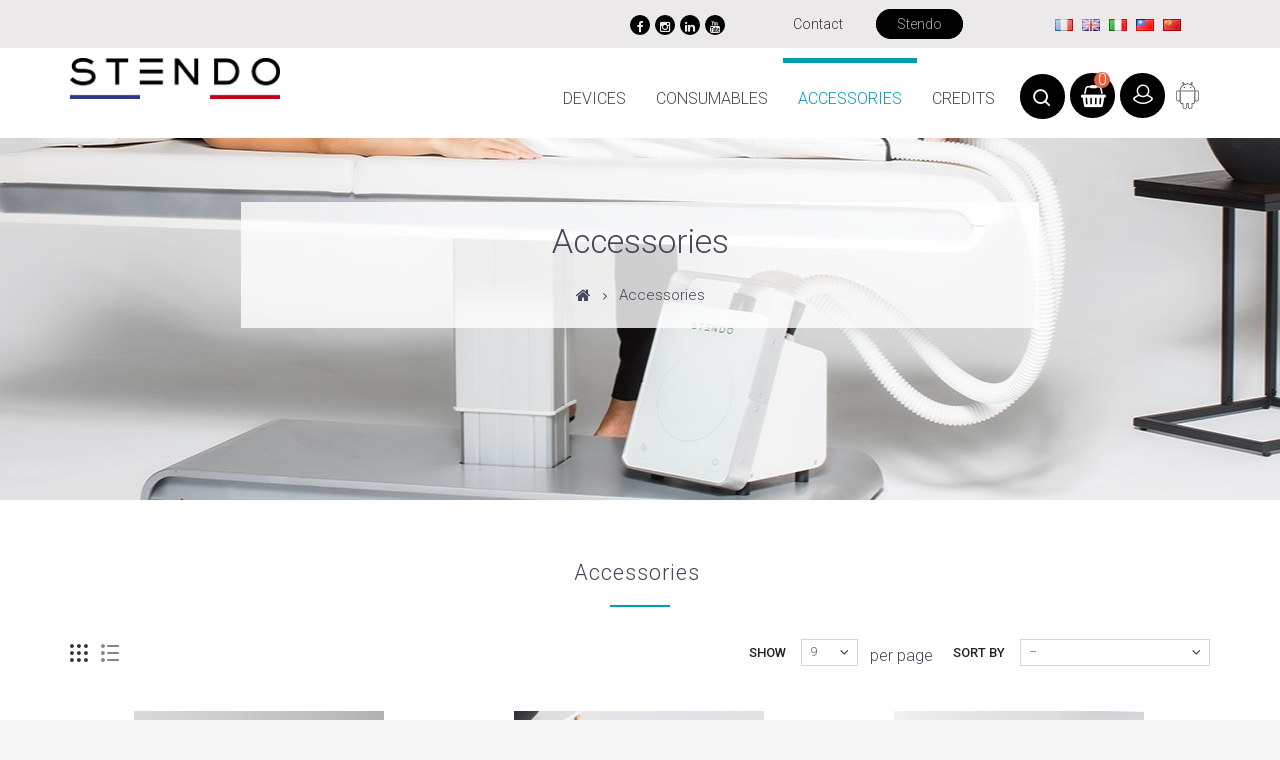

--- FILE ---
content_type: text/html; charset=utf-8
request_url: https://eu.mystendo.com/gb/6-accessories
body_size: 8007
content:
<!DOCTYPE HTML>
<!--[if lt IE 7]> <html class="no-js lt-ie9 lt-ie8 lt-ie7" lang="en-gb"><![endif]-->
<!--[if IE 7]><html class="no-js lt-ie9 lt-ie8 ie7" lang="en-gb"><![endif]-->
<!--[if IE 8]><html class="no-js lt-ie9 ie8" lang="en-gb"><![endif]-->
<!--[if gt IE 8]> <html class="no-js ie9" lang="en-gb"><![endif]-->
<html lang="en-gb">
	<head>
		<meta charset="utf-8" />
		<title>Accessories - Stendo International</title>
						<meta name="generator" content="PrestaShop" />
		<meta name="robots" content="index,follow" />
		<meta name="viewport" content="width=device-width, minimum-scale=0.25, maximum-scale=1.6, initial-scale=1.0" />
		<meta name="apple-mobile-web-app-capable" content="yes" />
		<link rel="icon" type="image/vnd.microsoft.icon" href="/img/favicon.ico?1733837910" />
		<link rel="shortcut icon" type="image/x-icon" href="/img/favicon.ico?1733837910" />
											<link rel="stylesheet" href="/themes/PRS006/css/global.css" type="text/css" media="all" />
													<link rel="stylesheet" href="/themes/PRS006/css/autoload/uniform.default.css" type="text/css" media="all" />
													<link rel="stylesheet" href="/js/jquery/plugins/fancybox/jquery.fancybox.css" type="text/css" media="all" />
													<link rel="stylesheet" href="/themes/PRS006/css/product_list.css" type="text/css" media="all" />
													<link rel="stylesheet" href="/themes/PRS006/css/category.css" type="text/css" media="all" />
													<link rel="stylesheet" href="/themes/PRS006/css/scenes.css" type="text/css" media="all" />
													<link rel="stylesheet" href="/themes/PRS006/css/modules/blockcart/blockcart.css" type="text/css" media="all" />
													<link rel="stylesheet" href="/js/jquery/plugins/bxslider/jquery.bxslider.css" type="text/css" media="all" />
													<link rel="stylesheet" href="/themes/PRS006/css/modules/blockcategories/blockcategories.css" type="text/css" media="all" />
													<link rel="stylesheet" href="/themes/PRS006/css/modules/blockcurrencies/blockcurrencies.css" type="text/css" media="all" />
													<link rel="stylesheet" href="/themes/PRS006/css/modules/blocklanguages/blocklanguages.css" type="text/css" media="all" />
													<link rel="stylesheet" href="/themes/PRS006/css/modules/blockcontact/blockcontact.css" type="text/css" media="all" />
													<link rel="stylesheet" href="/themes/PRS006/css/modules/blocktags/blocktags.css" type="text/css" media="all" />
													<link rel="stylesheet" href="/themes/PRS006/css/modules/blockuserinfo/blockuserinfo.css" type="text/css" media="all" />
													<link rel="stylesheet" href="/themes/PRS006/css/modules/blockviewed/blockviewed.css" type="text/css" media="all" />
													<link rel="stylesheet" href="/themes/PRS006/css/modules/blocktopmenu/css/superfish-modified.css" type="text/css" media="all" />
													<link rel="stylesheet" href="/themes/PRS006/css/modules/blockpermanentlinks/blockpermanentlinks.css" type="text/css" media="all" />
													<link rel="stylesheet" href="/js/jquery/plugins/autocomplete/jquery.autocomplete.css" type="text/css" media="all" />
													<link rel="stylesheet" href="/themes/PRS006/css/modules/ttsearchblock/ttsearchblock.css" type="text/css" media="all" />
													<link rel="stylesheet" href="/modules/ttfeaturedtab/css/ttfeaturedtab.css" type="text/css" media="all" />
													<script type="text/javascript">
var CUSTOMIZE_TEXTFIELD = 1;
var FancyboxI18nClose = 'Close';
var FancyboxI18nNext = 'Next';
var FancyboxI18nPrev = 'Previous';
var ajax_allowed = true;
var ajaxsearch = true;
var baseDir = 'https://eu.mystendo.com/';
var baseUri = 'https://eu.mystendo.com/';
var comparator_max_item = 0;
var comparedProductsIds = [];
var contentOnly = false;
var currency = {"id":1,"name":"Euro","iso_code":"EUR","iso_code_num":"978","sign":"\u20ac","blank":"1","conversion_rate":"1.000000","deleted":"0","format":"2","decimals":"1","active":"1","prefix":"","suffix":" \u20ac","updateOnlyFields":[],"id_shop_list":null,"force_id":false};
var currencyBlank = 1;
var currencyFormat = 2;
var currencyRate = 1;
var currencySign = '€';
var currentCulture = 'en-GB';
var customizationIdMessage = 'Customisation #';
var delete_txt = 'Delete';
var displayList = false;
var freeProductTranslation = 'Free!';
var freeShippingTranslation = 'Free shipping!';
var generated_date = 1769901799;
var hasDeliveryAddress = false;
var highDPI = false;
var id_lang = 2;
var img_dir = 'https://eu.mystendo.com/themes/PRS006/img/';
var instantsearch = false;
var isGuest = 0;
var isLogged = 0;
var isMobile = false;
var max_item = 'You cannot add more than 0 product(s) to the product comparison';
var min_item = 'Please select at least one product';
var page_name = 'category';
var priceDisplayMethod = 0;
var priceDisplayPrecision = 2;
var quickView = true;
var removingLinkText = 'remove this product from my cart';
var request = 'https://eu.mystendo.com/gb/6-accessories';
var roundMode = 2;
var static_token = '0aa7309a81cc0c74b29daa661c82d874';
var toBeDetermined = 'To be determined';
var token = 'cf985cd51a521fb4dc9e2efc36d96b49';
var usingSecureMode = true;
</script>

						<script type="text/javascript" src="/js/jquery/jquery-1.11.0.min.js"></script>
						<script type="text/javascript" src="/js/jquery/jquery-migrate-1.2.1.min.js"></script>
						<script type="text/javascript" src="/js/jquery/plugins/jquery.easing.js"></script>
						<script type="text/javascript" src="/js/tools.js"></script>
						<script type="text/javascript" src="/themes/PRS006/js/global.js"></script>
						<script type="text/javascript" src="/themes/PRS006/js/autoload/10-bootstrap.min.js"></script>
						<script type="text/javascript" src="/themes/PRS006/js/autoload/15-jquery.total-storage.min.js"></script>
						<script type="text/javascript" src="/themes/PRS006/js/autoload/15-jquery.uniform-modified.js"></script>
						<script type="text/javascript" src="/js/jquery/plugins/fancybox/jquery.fancybox.js"></script>
						<script type="text/javascript" src="/themes/PRS006/js/category.js"></script>
						<script type="text/javascript" src="/themes/PRS006/js/modules/blockcart/ajax-cart.js"></script>
						<script type="text/javascript" src="/js/jquery/plugins/jquery.scrollTo.js"></script>
						<script type="text/javascript" src="/js/jquery/plugins/jquery.serialScroll.js"></script>
						<script type="text/javascript" src="/js/jquery/plugins/bxslider/jquery.bxslider.js"></script>
						<script type="text/javascript" src="/themes/PRS006/js/tools/treeManagement.js"></script>
						<script type="text/javascript" src="/themes/PRS006/js/modules/blocktopmenu/js/hoverIntent.js"></script>
						<script type="text/javascript" src="/themes/PRS006/js/modules/blocktopmenu/js/superfish-modified.js"></script>
						<script type="text/javascript" src="/themes/PRS006/js/modules/blocktopmenu/js/blocktopmenu.js"></script>
						<script type="text/javascript" src="/js/jquery/plugins/autocomplete/jquery.autocomplete.js"></script>
							
		<link rel="stylesheet" href="//fonts.googleapis.com/css?family=Pacifico&amp;subset=latin,latin-ext" type="text/css" media="all" />
		<link rel="stylesheet" href="//fonts.googleapis.com/css?family=PT+Sans:400,500,700&amp;subset=latin,latin-ext" type="text/css" media="all" />
		
		<link rel="preconnect" href="https://fonts.gstatic.com">
		<link href="https://fonts.googleapis.com/css2?family=Roboto:wght@300;400;500;700&display=swap" rel="stylesheet">
		
		<!--[if IE 8]>
		<script src="https://oss.maxcdn.com/libs/html5shiv/3.7.0/html5shiv.js"></script>
		<script src="https://oss.maxcdn.com/libs/respond.js/1.3.0/respond.min.js"></script>
		<![endif]-->
		
				
		<!--  TemplateTrip JS -->
			<script type="text/javascript" src="https://eu.mystendo.com/themes/PRS006/js/templatetrip/custom.js"></script>	
			<script type="text/javascript" src="https://eu.mystendo.com/themes/PRS006/js/templatetrip/owl.carousel.js"></script>
			<script type="text/javascript" src="https://eu.mystendo.com/themes/PRS006/js/templatetrip/lightbox-2.6.min.js"></script>
			<script type="text/javascript" src="https://eu.mystendo.com/themes/PRS006/js/templatetrip/waypoints.min.js"></script>
			<script type="text/javascript" src="https://eu.mystendo.com/themes/PRS006/js/templatetrip/inview.js"></script>
			
			
		<!-- End TemplateTrip JS -->
		
		
		<!--  TemplateTrip CSS -->
		<link type="text/css" rel="stylesheet" href="https://eu.mystendo.com/themes/PRS006/css/templatetrip/custom.css" />
		<link type="text/css" rel="stylesheet" href="https://eu.mystendo.com/themes/PRS006/css/templatetrip/lightbox.css" />
		<link type="text/css" rel="stylesheet" href="https://eu.mystendo.com/themes/PRS006/css/templatetrip/animate.css" />
		
		<!-- End TemplateTrip CSS -->
		
		
	</head>
	<body id="category" class="category category-6 category-accessories show-left-column hide-right-column lang_gb">
					<div id="page">
			<div class="header-container"
								 						 
			>
				<header id="header">
																<div class="banner">
							<div class="container">
								<div class="row">
									<!-- Block languages module -->
    <section id="languages-block-top" class="pull-right block col-xs-12 col-sm-2 left-to-right languages-block">
        <ul id="languages-select">
							<li >
																				<a href="https://eu.mystendo.com/fr/6-accessoires" title="Français (French)" rel="alternate" hreflang="fr">
									                        <img src="https://eu.mystendo.com/img/l/1.jpg" alt="fr" width="18" height="12" />
									</a>
								</li>
							<li class="selected">
				                        <img src="https://eu.mystendo.com/img/l/2.jpg" alt="gb" width="18" height="12" />
								</li>
							<li >
																				<a href="https://eu.mystendo.com/it/6-accessori" title="Italiano (Italian)" rel="alternate" hreflang="it">
									                        <img src="https://eu.mystendo.com/img/l/3.jpg" alt="it" width="18" height="12" />
									</a>
								</li>
							<li >
																				<a href="https://eu.mystendo.com/tw/6-accessories" title="繁體中文 (Traditional Chinese)" rel="alternate" hreflang="tw">
									                        <img src="https://eu.mystendo.com/img/l/4.jpg" alt="tw" width="18" height="12" />
									</a>
								</li>
							<li >
																				<a href="https://eu.mystendo.com/zh/6-accessories" title="中文 (Simplified Chinese)" rel="alternate" hreflang="zh">
									                        <img src="https://eu.mystendo.com/img/l/5.jpg" alt="zh" width="18" height="12" />
									</a>
								</li>
			        </ul>
	</section>
<section id="link_block" class="pull-right block footer-block col-xs-12 col-sm-3 hb-animate-element left-to-right">
    <ul id="top-link">
        <li><a href="https://eu.mystendo.com/gb/nous-contacter">Contact</a></li>
        <li class="home"><a href="https://www.stendo.fr">Stendo</a></li>
    </ul>
</section>

<section id="social_block" class="pull-right block footer-block col-xs-12 col-sm-3 hb-animate-element left-to-right">
	<ul id="social">
                                                    	<li class="youtube">
        		<a class="_blank" href="https://www.youtube.com/channel/UCFMqO7a5b8rSR0Lb4LzozIw"  title="Youtube">
        			<span>Youtube</span>
        		</a>
        	</li>
                 			<li class="linkedin">
				<a class="_blank" href="https://www.linkedin.com/company/stendo/" title="Linkedin">
					<span>Linkedin</span>
				</a>
			</li>
		 		                 	<li class="instagram">
        		<a class="_blank" href="https://www.instagram.com/stendo_laboratoire/"  title="Instagram">
        			<span>Instagram</span>
        		</a>
        	</li>
         					<li class="facebook">
				<a class="_blank" href="https://www.facebook.com/stendolaboratoire/?ref=bookmarks" title="Facebook">
					<span>Facebook</span>
				</a>
			</li>
		       
	</ul>
</section>
								</div>
							</div>
						</div>
																				<div id="navbar" class="full-header container">
						<div class="">
							<div class="row">
								<div class="ttheader">
									<div id="header_logo">
										<a href="https://eu.mystendo.com/" title="Stendo International">
											<img class="logo img-responsive" src="https://eu.mystendo.com/img/stendo-logo-1733837909.jpg" alt="Stendo International" width="850" height="167"/>
										</a>
									</div>
								<div class="ttheader-bg">
																												<!-- Block user information module NAV  -->

<div id="android_container">
	<div>

		<a href="https://eu.mystendo.com/gb/content/6-download-apk">
			<span>
				<img src="/img/Android_robot.svg" alt="Android_robot">
			</span>
		</a>
	</div>
</div>
<script>
	if (/apk$/.test(location.href)) {
		var and = document.getElementById('android_container');
		and.parentNode.removeChild(and);
	}
</script>
<div class="header_user_info">
	<div class="ttuserheading">
		<a style="width:100%;height:100%;" href="https://eu.mystendo.com/gb/mon-compte" title="View my customer account" rel="nofollow"></a>
	</div>
	<ul class="ttuser_link2">
					<li><a class="login" href="https://eu.mystendo.com/gb/mon-compte" rel="nofollow" title="Log in to your customer account">
				Sign in
			</a></li>
			</ul>
</div>
<!-- /Block usmodule NAV -->
<!-- MODULE Block cart -->
<div class="col-sm-4 ttheader_cart clearfix header_user_catalog">
	<div class="shopping_cart">
		<a href="https://eu.mystendo.com/gb/commande-rapide" title="View my shopping cart" rel="nofollow">
			<span class="ttcart-bg">
				<b>Basket</b>
				<span class="ajax_cart_quantity unvisible">0</span>
				<span class="ajax_cart_product_txt unvisible">Product</span>
				<span class="ajax_cart_product_txt_s unvisible">Products</span>
				<span class="ajax_cart_total unvisible">
									</span>
				<span class="ajax_cart_no_product">0</span>
							</span>
		</a>
			</div>
</div>


<!-- /MODULE Block cart -->
<div id="search_block_top" >
	<span class="ttsearch_button">search</span>
	<div class="ttsearchtoggle">
	
	<form method="get" action="https://eu.mystendo.com/gb/recherche" id="searchbox">
		<div class="search_block_top_form">			
			<input type="hidden" name="controller" value="search" />
			<input type="hidden" name="orderby" value="position" />
			<input type="hidden" name="orderway" value="desc" />
			<input type="text" id="search_query_top" name="search_query" value="Search this site" onfocus="if(this.value=='Search this site')this.value='';" onblur="if (this.value=='')this.value='Search this site'" />
			<button type="submit" class="search_button btn button-search"><i class="fa fa-search"></i></button>
			
		</div>
	</form>
	</div>
</div>
<script type="text/javascript">
        var moduleDir = "/modules/ttsearchblock/";
        var maxResults = 8;
	// <![CDATA[
		$('document').ready( function() {
			$("#search_query_top")
				.autocomplete(moduleDir + "ttsearchblock_ajax.php", {
						minChars: 3,
						max: maxResults,
						width: 288,
						selectFirst: false,
						scroll: false,
						dataType: "json",
						formatItem: function(data, i, max, value, term) {
							return value;
						},
						parse: function(data) {
                            var mytab = new Array();
                            var pname ='';
							var cname ='';
                            for (var i = 0; i < data.length; i++){      
                                if (data[i].pname.length > 40){
                                    pname = jQuery.trim(data[i].pname).substring(0, 40).split(" ").slice(0, -1).join(" ") + "...";      
                                }else{
                                    pname = data[i].pname;
                                }
								cname = data[i].cname;
                                mytab[mytab.length] = { data: data[i], value: '<img src="' + data[i].product_image + '" alt="' + data[i].pname + '" height="70" class="pull-left ttsearch_img" />' + '<span class="ac_content pull-left"><span class="ac_product_name">' + pname + '</span><br /><span class="ac_category_name">' + cname + '</span></span>' };
                            }                
							return mytab;                    
						},
						extraParams: {
							ajaxSearch: 1,
							id_lang: 2
						}
					}
				)
				.result(function(event, data, formatted) {
					$('#search_query_top').val(data.pname);
					document.location.href = data.product_link;
				})
		});
	// ]]>
	</script>
	<!-- Menu -->
	<div id="block_top_menu" class="sf-contener clearfix col-lg-12">
		<div class="cat-title">Menu</div>
		<ul class="sf-menu clearfix menu-content">
			<li><a href="https://eu.mystendo.com/gb/5-devices" title="Devices">Devices</a></li><li><a href="https://eu.mystendo.com/gb/4-consumables" title="Consumables">Consumables</a></li><li class="sfHoverForce"><a href="https://eu.mystendo.com/gb/6-accessories" title="Accessories">Accessories</a></li><li><a href="https://eu.mystendo.com/gb/3-credits" title="Credits">Credits</a></li>
			
					</ul>
	</div>
	<!--/ Menu -->

																	</div>
								</div>
							</div>
						</div>
					</div>
				</header>
				<div class="ttbreadcrumb-bg">
					<div class="container">
													
<!-- Breadcrumb -->
<div class="breadcrumb clearfix">
	<!--.breadcrumb-product, .breadcrumb-category, .breadcrumb-page, .breadcrumb-blogcategory, .breadcrumb-allblogcategory, .breadcrumb-blogpage-->

	<!-- Start TemplateTrip Breadcrumb -->
	
			<h4 class="ttbreadcrumb-category">Accessories</h4>
		
	<!-- End TemplateTrip Breadcrumb -->

	<a class="home" href="https://eu.mystendo.com/" title="Return to Home"><i class="icon-home"></i></a>
	
			<span class="navigation-pipe">&gt;</span>
					Accessories
			</div>
<!-- /Breadcrumb -->

											</div>
				</div>
					
			</div>
			<div id="slider_row" class="row">
											</div>
			<div class="columns-container">
				<div id="columns" class="container">
					
					<div class="row" id="columns_inner">
																		<div id="center_column" class="center_column col-xs-12 col-sm-12">
	

	    			<h1 class="page-heading product-listing">
			Accessories&nbsp;		</h1>
		
		
		
					<div class="content_sortPagiBar clearfix">
            	<div class="sortPagiBar clearfix">
            		<ul class="display hidden-xs">
	<li class="display-title">View:</li>
    <li id="grid"><a rel="nofollow" href="#" title="Grid">Grid</a></li>
    <li id="list"><a rel="nofollow" href="#" title="List">List</a></li>
</ul>

<form id="productsSortForm" action="https://eu.mystendo.com/gb/6-accessories" class="productsSortForm">
	<div class="select selector1">
		<label for="selectProductSort">Sort by</label>
		<select id="selectProductSort" class="selectProductSort form-control">
			<option value="position:asc" selected="selected">--</option>
						<option value="name:asc">Product Name: A to Z</option>
			<option value="name:desc">Product Name: Z to A</option>
						<option value="reference:asc">Reference: Lowest first</option>
			<option value="reference:desc">Reference: Highest first</option>
		</select>
	</div>
</form>
<!-- /Sort products -->
			
	
                								<!-- nbr product/page -->
			<form action="https://eu.mystendo.com/gb/6-accessories" method="get" class="nbrItemPage">
			<div class="clearfix selector1">
												<label for="nb_item">
					Show
				</label>
																																	<input type="hidden" name="id_category" value="6" />
																			<select name="n" id="nb_item" class="form-control">
																							<option value="9" selected="selected">9</option>
																														<option value="18" >18</option>
																																						</select>
				<span>per page</span>
			</div>
		</form>
		<!-- /nbr product/page -->

				</div>
			</div>
				
									
		
	
	<!-- Products list -->
	<ul class="product_list grid row">
			
		
		
								<li class="ajax_block_product col-xs-12 col-sm-6 col-md-4 first-in-line first-item-of-tablet-line first-item-of-mobile-line">
			<div class="product-container" itemscope itemtype="https://schema.org/Product">
				<div class="left-block">
					<div class="product-image-container">
						<a class="product_img_link" href="https://eu.mystendo.com/gb/accessories/3-pulsatile-inflatable-arm-sleeve_white.html" title="Pulsatile Inflatable Arm Sleeve_White" itemprop="url">
							<img class="replace-2x img-responsive" src="https://eu.mystendo.com/3-home_default/pulsatile-inflatable-arm-sleeve_white.jpg" alt="Connectable pulsating sleeve AP600" title="Connectable pulsating sleeve AP600"  width="250" height="250" itemprop="image" />
						</a>
																							</div>
										
					
				
				</div>
				<div class="right-block">
					<div class="ttproducthover">
						<div class="functional-buttons clearfix">
							<div class="button-container">
																<a class="button lnk_view btn btn-default" href="https://eu.mystendo.com/gb/accessories/3-pulsatile-inflatable-arm-sleeve_white.html" title="View">
									<span>More</span>
									<span class="tooltip">More</span>
								</a>
							</div>
							
														<div class="ttquickview">
																	<a class="quick-view" href="https://eu.mystendo.com/gb/accessories/3-pulsatile-inflatable-arm-sleeve_white.html" rel="https://eu.mystendo.com/gb/accessories/3-pulsatile-inflatable-arm-sleeve_white.html">
										<span>Quick view</span>
										<span class="tooltip">Quick view</span>
									</a>
															</div>
						</div>
					</div>
					
					<div class="ttcateogry-title">accessories</div>
					<h5 itemprop="name" class="product-name">
												<a class="" href="https://eu.mystendo.com/gb/accessories/3-pulsatile-inflatable-arm-sleeve_white.html" title="Pulsatile Inflatable Arm Sleeve_White" itemprop="url" >
							Pulsatile Inflatable Arm Sleeve_White
						</a>
					</h5>
															<p class="product-desc" itemprop="description">
						The pulsatile sleeve to use during your upper limb Pulsotherapy® sessions. 
					</p>
										
					
					
											<div class="color-list-container"></div>
										<div class="product-flags">
																	</div>
									</div>
			</div><!-- .product-container> -->
		</li>
			
		
		
								<li class="ajax_block_product col-xs-12 col-sm-6 col-md-4 last-item-of-tablet-line">
			<div class="product-container" itemscope itemtype="https://schema.org/Product">
				<div class="left-block">
					<div class="product-image-container">
						<a class="product_img_link" href="https://eu.mystendo.com/gb/accessories/4-pulsatile-inflatable-body-suit-white.html" title="Pulsatile Inflatable Body Suit White" itemprop="url">
							<img class="replace-2x img-responsive" src="https://eu.mystendo.com/4-home_default/pulsatile-inflatable-body-suit-white.jpg" alt="Connectable pulsating suit HOLO600" title="Connectable pulsating suit HOLO600"  width="250" height="250" itemprop="image" />
						</a>
																							</div>
										
					
				
				</div>
				<div class="right-block">
					<div class="ttproducthover">
						<div class="functional-buttons clearfix">
							<div class="button-container">
																<a class="button lnk_view btn btn-default" href="https://eu.mystendo.com/gb/accessories/4-pulsatile-inflatable-body-suit-white.html" title="View">
									<span>More</span>
									<span class="tooltip">More</span>
								</a>
							</div>
							
														<div class="ttquickview">
																	<a class="quick-view" href="https://eu.mystendo.com/gb/accessories/4-pulsatile-inflatable-body-suit-white.html" rel="https://eu.mystendo.com/gb/accessories/4-pulsatile-inflatable-body-suit-white.html">
										<span>Quick view</span>
										<span class="tooltip">Quick view</span>
									</a>
															</div>
						</div>
					</div>
					
					<div class="ttcateogry-title">accessories</div>
					<h5 itemprop="name" class="product-name">
												<a class="" href="https://eu.mystendo.com/gb/accessories/4-pulsatile-inflatable-body-suit-white.html" title="Pulsatile Inflatable Body Suit White" itemprop="url" >
							Pulsatile Inflatable Body Suit White
						</a>
					</h5>
															<p class="product-desc" itemprop="description">
						
					</p>
										
					
					
											<div class="color-list-container"></div>
										<div class="product-flags">
																	</div>
									</div>
			</div><!-- .product-container> -->
		</li>
			
		
		
								<li class="ajax_block_product col-xs-12 col-sm-6 col-md-4 last-in-line first-item-of-tablet-line last-item-of-mobile-line">
			<div class="product-container" itemscope itemtype="https://schema.org/Product">
				<div class="left-block">
					<div class="product-image-container">
						<a class="product_img_link" href="https://eu.mystendo.com/gb/accessories/5-pulsatile-inflatable-suit_-medical-.html" title="Pulsatile Inflatable Suit_(Medical)" itemprop="url">
							<img class="replace-2x img-responsive" src="https://eu.mystendo.com/6-home_default/pulsatile-inflatable-suit_-medical-.jpg" alt="Connectable pulsating suit BP600 MED" title="Connectable pulsating suit BP600 MED"  width="250" height="250" itemprop="image" />
						</a>
																							</div>
										
					
				
				</div>
				<div class="right-block">
					<div class="ttproducthover">
						<div class="functional-buttons clearfix">
							<div class="button-container">
																<a class="button lnk_view btn btn-default" href="https://eu.mystendo.com/gb/accessories/5-pulsatile-inflatable-suit_-medical-.html" title="View">
									<span>More</span>
									<span class="tooltip">More</span>
								</a>
							</div>
							
														<div class="ttquickview">
																	<a class="quick-view" href="https://eu.mystendo.com/gb/accessories/5-pulsatile-inflatable-suit_-medical-.html" rel="https://eu.mystendo.com/gb/accessories/5-pulsatile-inflatable-suit_-medical-.html">
										<span>Quick view</span>
										<span class="tooltip">Quick view</span>
									</a>
															</div>
						</div>
					</div>
					
					<div class="ttcateogry-title">accessories</div>
					<h5 itemprop="name" class="product-name">
												<a class="" href="https://eu.mystendo.com/gb/accessories/5-pulsatile-inflatable-suit_-medical-.html" title="Pulsatile Inflatable Suit_(Medical)" itemprop="url" >
							Pulsatile Inflatable Suit_(Medical)
						</a>
					</h5>
															<p class="product-desc" itemprop="description">
						CE medical pulsatile trousers for use during your full-body or lower-limb Pulsotherapy® sessions
					</p>
										
					
					
											<div class="color-list-container"></div>
										<div class="product-flags">
																	</div>
									</div>
			</div><!-- .product-container> -->
		</li>
			
		
		
								<li class="ajax_block_product col-xs-12 col-sm-6 col-md-4 first-in-line last-item-of-tablet-line first-item-of-mobile-line">
			<div class="product-container" itemscope itemtype="https://schema.org/Product">
				<div class="left-block">
					<div class="product-image-container">
						<a class="product_img_link" href="https://eu.mystendo.com/gb/accessories/7-spo2-sensor--adult-finger-clip.html" title="SpO2 sensor, adult finger clip" itemprop="url">
							<img class="replace-2x img-responsive" src="https://eu.mystendo.com/8-home_default/spo2-sensor--adult-finger-clip.jpg" alt="STENDO device connectable pulse sensor" title="STENDO device connectable pulse sensor"  width="250" height="250" itemprop="image" />
						</a>
																							</div>
										
					
				
				</div>
				<div class="right-block">
					<div class="ttproducthover">
						<div class="functional-buttons clearfix">
							<div class="button-container">
																<a class="button lnk_view btn btn-default" href="https://eu.mystendo.com/gb/accessories/7-spo2-sensor--adult-finger-clip.html" title="View">
									<span>More</span>
									<span class="tooltip">More</span>
								</a>
							</div>
							
														<div class="ttquickview">
																	<a class="quick-view" href="https://eu.mystendo.com/gb/accessories/7-spo2-sensor--adult-finger-clip.html" rel="https://eu.mystendo.com/gb/accessories/7-spo2-sensor--adult-finger-clip.html">
										<span>Quick view</span>
										<span class="tooltip">Quick view</span>
									</a>
															</div>
						</div>
					</div>
					
					<div class="ttcateogry-title">accessories</div>
					<h5 itemprop="name" class="product-name">
												<a class="" href="https://eu.mystendo.com/gb/accessories/7-spo2-sensor--adult-finger-clip.html" title="SpO2 sensor, adult finger clip" itemprop="url" >
							SpO2 sensor, adult finger clip
						</a>
					</h5>
															<p class="product-desc" itemprop="description">
						This pulsometer is compatible with Stendo® CORPS (V4-V5 device).
					</p>
										
					
					
											<div class="color-list-container"></div>
										<div class="product-flags">
																	</div>
									</div>
			</div><!-- .product-container> -->
		</li>
			
		
		
								<li class="ajax_block_product col-xs-12 col-sm-6 col-md-4 first-item-of-tablet-line">
			<div class="product-container" itemscope itemtype="https://schema.org/Product">
				<div class="left-block">
					<div class="product-image-container">
						<a class="product_img_link" href="https://eu.mystendo.com/gb/accessories/21-spo2-sensor--adult-finger-clip-for-stendo-v3-device.html" title="SpO2 sensor, adult finger clip for STENDO V3 device" itemprop="url">
							<img class="replace-2x img-responsive" src="https://eu.mystendo.com/27-home_default/spo2-sensor--adult-finger-clip-for-stendo-v3-device.jpg" alt="SpO2 sensor, adult finger clip for STENDO V3 device" title="SpO2 sensor, adult finger clip for STENDO V3 device"  width="250" height="250" itemprop="image" />
						</a>
																							</div>
										
					
				
				</div>
				<div class="right-block">
					<div class="ttproducthover">
						<div class="functional-buttons clearfix">
							<div class="button-container">
																<a class="button lnk_view btn btn-default" href="https://eu.mystendo.com/gb/accessories/21-spo2-sensor--adult-finger-clip-for-stendo-v3-device.html" title="View">
									<span>More</span>
									<span class="tooltip">More</span>
								</a>
							</div>
							
														<div class="ttquickview">
																	<a class="quick-view" href="https://eu.mystendo.com/gb/accessories/21-spo2-sensor--adult-finger-clip-for-stendo-v3-device.html" rel="https://eu.mystendo.com/gb/accessories/21-spo2-sensor--adult-finger-clip-for-stendo-v3-device.html">
										<span>Quick view</span>
										<span class="tooltip">Quick view</span>
									</a>
															</div>
						</div>
					</div>
					
					<div class="ttcateogry-title">accessories</div>
					<h5 itemprop="name" class="product-name">
												<a class="" href="https://eu.mystendo.com/gb/accessories/21-spo2-sensor--adult-finger-clip-for-stendo-v3-device.html" title="SpO2 sensor, adult finger clip for STENDO V3 device" itemprop="url" >
							SpO2 sensor, adult finger clip for STENDO...
						</a>
					</h5>
															<p class="product-desc" itemprop="description">
						This pulsometer is compatible with Stendo® MED (V3 device).
					</p>
										
					
					
											<div class="color-list-container"></div>
										<div class="product-flags">
																	</div>
									</div>
			</div><!-- .product-container> -->
		</li>
			
		
		
								<li class="ajax_block_product col-xs-12 col-sm-6 col-md-4 last-in-line last-item-of-tablet-line last-item-of-mobile-line">
			<div class="product-container" itemscope itemtype="https://schema.org/Product">
				<div class="left-block">
					<div class="product-image-container">
						<a class="product_img_link" href="https://eu.mystendo.com/gb/accessories/27-stendo-body-suit-flexible-bag.html" title="STENDO BODY suit Flexible Bag" itemprop="url">
							<img class="replace-2x img-responsive" src="https://eu.mystendo.com/33-home_default/stendo-body-suit-flexible-bag.jpg" alt="STENDO BODY suit Flexible Bag" title="STENDO BODY suit Flexible Bag"  width="250" height="250" itemprop="image" />
						</a>
																							</div>
										
					
				
				</div>
				<div class="right-block">
					<div class="ttproducthover">
						<div class="functional-buttons clearfix">
							<div class="button-container">
																<a class="button lnk_view btn btn-default" href="https://eu.mystendo.com/gb/accessories/27-stendo-body-suit-flexible-bag.html" title="View">
									<span>More</span>
									<span class="tooltip">More</span>
								</a>
							</div>
							
														<div class="ttquickview">
																	<a class="quick-view" href="https://eu.mystendo.com/gb/accessories/27-stendo-body-suit-flexible-bag.html" rel="https://eu.mystendo.com/gb/accessories/27-stendo-body-suit-flexible-bag.html">
										<span>Quick view</span>
										<span class="tooltip">Quick view</span>
									</a>
															</div>
						</div>
					</div>
					
					<div class="ttcateogry-title">accessories</div>
					<h5 itemprop="name" class="product-name">
												<a class="" href="https://eu.mystendo.com/gb/accessories/27-stendo-body-suit-flexible-bag.html" title="STENDO BODY suit Flexible Bag" itemprop="url" >
							STENDO BODY suit Flexible Bag
						</a>
					</h5>
															<p class="product-desc" itemprop="description">
						
					</p>
										
					
					
											<div class="color-list-container"></div>
										<div class="product-flags">
																	</div>
									</div>
			</div><!-- .product-container> -->
		</li>
			
		
		
								<li class="ajax_block_product col-xs-12 col-sm-6 col-md-4 first-in-line last-line first-item-of-tablet-line first-item-of-mobile-line last-mobile-line">
			<div class="product-container" itemscope itemtype="https://schema.org/Product">
				<div class="left-block">
					<div class="product-image-container">
						<a class="product_img_link" href="https://eu.mystendo.com/gb/accessories/28-stendo-body-v4-console-flexible-bag.html" title="STENDO BODY V4 console Flexible Bag" itemprop="url">
							<img class="replace-2x img-responsive" src="https://eu.mystendo.com/34-home_default/stendo-body-v4-console-flexible-bag.jpg" alt="STENDO BODY V4 console Flexible Bag" title="STENDO BODY V4 console Flexible Bag"  width="250" height="250" itemprop="image" />
						</a>
																							</div>
										
					
				
				</div>
				<div class="right-block">
					<div class="ttproducthover">
						<div class="functional-buttons clearfix">
							<div class="button-container">
																<a class="button lnk_view btn btn-default" href="https://eu.mystendo.com/gb/accessories/28-stendo-body-v4-console-flexible-bag.html" title="View">
									<span>More</span>
									<span class="tooltip">More</span>
								</a>
							</div>
							
														<div class="ttquickview">
																	<a class="quick-view" href="https://eu.mystendo.com/gb/accessories/28-stendo-body-v4-console-flexible-bag.html" rel="https://eu.mystendo.com/gb/accessories/28-stendo-body-v4-console-flexible-bag.html">
										<span>Quick view</span>
										<span class="tooltip">Quick view</span>
									</a>
															</div>
						</div>
					</div>
					
					<div class="ttcateogry-title">accessories</div>
					<h5 itemprop="name" class="product-name">
												<a class="" href="https://eu.mystendo.com/gb/accessories/28-stendo-body-v4-console-flexible-bag.html" title="STENDO BODY V4 console Flexible Bag" itemprop="url" >
							STENDO BODY V4 console Flexible Bag
						</a>
					</h5>
															<p class="product-desc" itemprop="description">
						Cette sacoche souple et robuste vous accompagnera dans tous vos déplacements.
					</p>
										
					
					
											<div class="color-list-container"></div>
										<div class="product-flags">
																	</div>
									</div>
			</div><!-- .product-container> -->
		</li>
			
		
		
								<li class="ajax_block_product col-xs-12 col-sm-6 col-md-4 last-line last-item-of-tablet-line last-mobile-line">
			<div class="product-container" itemscope itemtype="https://schema.org/Product">
				<div class="left-block">
					<div class="product-image-container">
						<a class="product_img_link" href="https://eu.mystendo.com/gb/accessories/29-stendo-body-v4-console-flycase.html" title="STENDO BODY V4 console flycase" itemprop="url">
							<img class="replace-2x img-responsive" src="https://eu.mystendo.com/35-home_default/stendo-body-v4-console-flycase.jpg" alt="STENDO BODY V4 console flycase" title="STENDO BODY V4 console flycase"  width="250" height="250" itemprop="image" />
						</a>
																							</div>
										
					
				
				</div>
				<div class="right-block">
					<div class="ttproducthover">
						<div class="functional-buttons clearfix">
							<div class="button-container">
																<a class="button lnk_view btn btn-default" href="https://eu.mystendo.com/gb/accessories/29-stendo-body-v4-console-flycase.html" title="View">
									<span>More</span>
									<span class="tooltip">More</span>
								</a>
							</div>
							
														<div class="ttquickview">
																	<a class="quick-view" href="https://eu.mystendo.com/gb/accessories/29-stendo-body-v4-console-flycase.html" rel="https://eu.mystendo.com/gb/accessories/29-stendo-body-v4-console-flycase.html">
										<span>Quick view</span>
										<span class="tooltip">Quick view</span>
									</a>
															</div>
						</div>
					</div>
					
					<div class="ttcateogry-title">accessories</div>
					<h5 itemprop="name" class="product-name">
												<a class="" href="https://eu.mystendo.com/gb/accessories/29-stendo-body-v4-console-flycase.html" title="STENDO BODY V4 console flycase" itemprop="url" >
							STENDO BODY V4 console flycase
						</a>
					</h5>
															<p class="product-desc" itemprop="description">
						
					</p>
										
					
					
											<div class="color-list-container"></div>
										<div class="product-flags">
																	</div>
									</div>
			</div><!-- .product-container> -->
		</li>
			
		
		
								<li class="ajax_block_product col-xs-12 col-sm-6 col-md-4 last-in-line last-line first-item-of-tablet-line last-item-of-mobile-line last-mobile-line">
			<div class="product-container" itemscope itemtype="https://schema.org/Product">
				<div class="left-block">
					<div class="product-image-container">
						<a class="product_img_link" href="https://eu.mystendo.com/gb/accessories/30-tablet-holder.html" title="Tablet Holder" itemprop="url">
							<img class="replace-2x img-responsive" src="https://eu.mystendo.com/36-home_default/tablet-holder.jpg" alt="Tablet Holder" title="Tablet Holder"  width="250" height="250" itemprop="image" />
						</a>
																							</div>
										
					
				
				</div>
				<div class="right-block">
					<div class="ttproducthover">
						<div class="functional-buttons clearfix">
							<div class="button-container">
																<a class="button lnk_view btn btn-default" href="https://eu.mystendo.com/gb/accessories/30-tablet-holder.html" title="View">
									<span>More</span>
									<span class="tooltip">More</span>
								</a>
							</div>
							
														<div class="ttquickview">
																	<a class="quick-view" href="https://eu.mystendo.com/gb/accessories/30-tablet-holder.html" rel="https://eu.mystendo.com/gb/accessories/30-tablet-holder.html">
										<span>Quick view</span>
										<span class="tooltip">Quick view</span>
									</a>
															</div>
						</div>
					</div>
					
					<div class="ttcateogry-title">accessories</div>
					<h5 itemprop="name" class="product-name">
												<a class="" href="https://eu.mystendo.com/gb/accessories/30-tablet-holder.html" title="Tablet Holder" itemprop="url" >
							Tablet Holder
						</a>
					</h5>
															<p class="product-desc" itemprop="description">
						
					</p>
										
					
					
											<div class="color-list-container"></div>
										<div class="product-flags">
																	</div>
									</div>
			</div><!-- .product-container> -->
		</li>
		</ul>





			<div class="content_sortPagiBar">
				<div class="bottom-pagination-content clearfix">
					
                    
	
												<!-- Pagination -->
	<div id="pagination_bottom" class="pagination clearfix">
	    			<form class="showall" action="https://eu.mystendo.com/gb/6-accessories" method="get">
				<div>
											                <button type="submit" class="btn btn-default button exclusive-medium">
	                	<span>Show all</span>
	                </button>
																																							<input type="hidden" name="id_category" value="6" />
																			                <input name="n" id="nb_item" class="hidden" value="16" />
				</div>
			</form>
							<ul class="pagination">
									<li id="pagination_previous_bottom" class="disabled pagination_previous">
						<span>
							<i class="icon-long-arrow-left"></i> <b>Previous</b>
						</span>
					</li>
																															<li class="active current">
							<span>
								<span>1</span>
							</span>
						</li>
																				<li>
							<a href="/gb/6-accessories?p=2">
								<span>2</span>
							</a>
						</li>
																																			<li id="pagination_next_bottom" class="pagination_next">
						<a href="/gb/6-accessories?p=2" rel="next">
							<b>Next</b> <i class="icon-long-arrow-right"></i>
						</a>
					</li>
							</ul>
			</div>
    <div class="product-count">
    	    		                        	                        	Showing 1 - 9 of 16 items
		    </div>
	<!-- /Pagination -->

				</div>
			</div>
								</div><!-- #center_column -->
										</div><!-- .row -->
				</div><!-- #columns -->
			</div><!-- .columns-container -->
							<!-- Footer -->
				<div class="footer-container">
					<footer id="footer"  class="container">
						<div class="row"><!-- MODULE Block cmsinfo -->
<div id="ttcmsfooter" class="block footer-block col-xs-12 col-sm-12 hb-animate-element left-to-right">
					<p><img src="/img/cms/logo-stendo.png" alt="" style="margin-left:auto;margin-right:auto;" width="400" height="80" /></p>
		</div>
<script type="text/javascript">
	$(document).ready(function(){
		$('img').each((i, e) => {
			const $e = $(e);
			let src = $e.attr('src');
			$e.attr('src', src.concat('?t=', new Date().getTime()));
		});
	});
</script>
<!-- /MODULE Block cmsinfo -->
<!-- MODULE Block contact infos -->
<section id="block_contact_infos" class="block footer-block col-xs-12 col-sm-12 right-to-left">
	<div>
            <div class="ttcontactinfo">
									
						<h4>STENDO International</h4>
						<p>17, Rue du PORT
27400 Louviers
France</p>					
													<p class="phone">
						<strong>Tél. :  
						<span>+33 (0)2 32 09 41 60</span></strong>
					</p>
								
				<a class="btn btn-default button button-medium" href="#" title="Contact"><span>Contact</span></a>
			</div>
    </div>
</section>
<!-- /MODULE Block contact infos -->
<section id="social_block" class="pull-left block footer-block col-xs-12 col-sm-12 hb-animate-element left-to-right">
	<ul class="toggle-footer">
					<li class="facebook">
				<a class="_blank" href="https://www.facebook.com/stendolaboratoire/?ref=bookmarks" title="Facebook">
					<span>Facebook</span>
				</a>
			</li>
		 
                 	<li class="instagram">
        		<a class="_blank" href="https://www.instagram.com/stendo_laboratoire/"  title="Instagram">
        			<span>Instagram</span>
        		</a>
        	</li>
                
        			<li class="linkedin">
				<a class="_blank" href="https://www.linkedin.com/company/stendo/" title="Linkedin">
					<span>Linkedin</span>
				</a>
			</li>
		

				                	<li class="youtube">
        		<a class="_blank" href="https://www.youtube.com/channel/UCFMqO7a5b8rSR0Lb4LzozIw"  title="Youtube">
        			<span>Youtube</span>
        		</a>
        	</li>
                                
	</ul>
</section>
	<!-- Block CMS module footer -->
	<section class="block footer-block col-xs-12 col-sm-12" id="block_various_links_footer">
		<h4>Information</h4>
		<ul class="toggle-footer">
																		<li class="item">
				<a href="https://eu.mystendo.com/gb/nous-contacter" title="Contact us">
					Contact us
				</a>
			</li>
															<li class="item">
						<a href="https://eu.mystendo.com/gb/content/2-legal-mentions" title="Legal mentions">
							Legal mentions
						</a>
					</li>
																<li class="item">
						<a href="https://eu.mystendo.com/gb/content/3-terms-of-sales" title="Terms Of Sales">
							Terms Of Sales
						</a>
					</li>
																<li class="item">
						<a href="https://eu.mystendo.com/gb/content/7-general-conditions-and-privacy" title="General Conditions Of Use and Privacy Policy">
							General Conditions Of Use and Privacy Policy
						</a>
					</li>
													<li>
				<a href="https://eu.mystendo.com/gb/plan-site" title="Sitemap">
					Sitemap
				</a>
			</li>
					</ul>
		
	</section>
		<!-- /Block CMS module footer -->
</div>
					</footer>
					<div class="ttfooter-cms-bg">
						<p>2021 Copyright : Stendo®</p>
											</div>
				</div><!-- #footer -->
						
			<div id="goToTop" title="Top" style="display: block;"></div>
			
		</div><!-- #page -->




	<script>
	window.onscroll = function() {myFunction()};
	
	var navbar = document.getElementById("navbar");
	var sticky = navbar.offsetTop;
	
	function myFunction() {
	  if (window.pageYOffset >= sticky) {
		navbar.classList.add("sticky")
	  } else {
		navbar.classList.remove("sticky");
	  }
	}
	</script>
</body></html>

--- FILE ---
content_type: text/css
request_url: https://eu.mystendo.com/themes/PRS006/css/category.css
body_size: 823
content:
/* ************************************************************************************************
								Categories Page Styles
************************************************************************************************ */
/* line 7, ../sass/category.scss */
.content_scene_cat {
  margin: 0 0 20px 0;
  display: table;
}
/* line 10, ../sass/category.scss */
.content_scene_cat span.category-name {
  color: white;
  margin-bottom: 12px;
}
@media (max-width: 1199px) {
  /* line 10, ../sass/category.scss */
  .content_scene_cat span.category-name {
    font-size: 25px;
    line-height: 30px;
  }
}
/* line 18, ../sass/category.scss */
.content_scene_cat p {
  margin-bottom: 0;
}
/* line 21, ../sass/category.scss */
.content_scene_cat a {
  color: white;
}
/* line 23, ../sass/category.scss */
.content_scene_cat a:hover {
  text-decoration: underline;
}
/* line 27, ../sass/category.scss */
.content_scene_cat .content_scene {
  color: #777777;
}
/* line 29, ../sass/category.scss */
.content_scene_cat .content_scene .cat_desc {
  padding-top: 20px;
}
/* line 31, ../sass/category.scss */
.content_scene_cat .content_scene .cat_desc a {
  color: #333333;
}
/* line 33, ../sass/category.scss */
.content_scene_cat .content_scene .cat_desc a:hover {
  color: #e3623d;
}
@media (max-width: 1200px) {
  /* line 39, ../sass/category.scss */
  .content_scene_cat .content_scene_cat_bg > img {
    width: 100%;
    height: auto;
  }
}

/* ************************************************************************************************
									Sub Categories Styles
************************************************************************************************ */
/* line 51, ../sass/category.scss */
#subcategories {
  float: left;
  width: 100%;
}
/* line 54, ../sass/category.scss */
#subcategories p.subcategory-heading {
  color: #222222;
  margin: 0;
}
/* line 59, ../sass/category.scss */
#subcategories ul li {
  float: left;
  margin: 5px 8px;
  text-align: center;
  width: 18%;
}
@media (min-width: 480px) and (max-width: 767px) {
  /* line 59, ../sass/category.scss */
  #subcategories ul li {
    width: 29%;
  }
}
@media (max-width: 480px) {
  /* line 59, ../sass/category.scss */
  #subcategories ul li {
    width: 44%;
  }
}
/* line 70, ../sass/category.scss */
#subcategories ul li .subcategory-image {
  padding: 0;
}
/* line 72, ../sass/category.scss */
#subcategories ul li .subcategory-image a {
  display: block;
  padding: 9px;
  border: 1px solid #cccccc;
}
/* line 76, ../sass/category.scss */
#subcategories ul li .subcategory-image a img {
  max-width: 100%;
  vertical-align: top;
}
/* line 83, ../sass/category.scss */
#subcategories ul li .subcategory-name:hover {
  color: #e3623d;
}
/* line 87, ../sass/category.scss */
#subcategories ul li .cat_desc {
  display: none;
}
/* line 92, ../sass/category.scss */
#subcategories ul li:hover .subcategory-image a {
  border: 2px solid #333333;
  padding: 8px;
}
/* line 97, ../sass/category.scss */
#subcategories ul li:hover .subcategory-name {
  color: #777777;
}

/* line 105, ../sass/category.scss */
.cat-name {
  color: #777777;
  font: 700 16px/26px "PT Sans", Helvetica, sans-serif;
}

/* line 111, ../sass/category.scss */
.cat_desc p {
  float: left;
  width: 100%;
}
/* line 115, ../sass/category.scss */
.cat_desc .rte strong {
  color: #222222;
  float: left;
  font-weight: 500;
  margin: 0 0 8px;
  text-transform: uppercase;
  width: 100%;
}

/* line 125, ../sass/category.scss */
#ul_layered_price_0 > label {
  font-weight: normal;
}


--- FILE ---
content_type: text/css
request_url: https://eu.mystendo.com/themes/PRS006/css/modules/blockcart/blockcart.css
body_size: 3198
content:
/*******************************************************************
					Cart Block Styles
********************************************************************/
/* line 6, ../../../sass/modules/blockcart/blockcart.scss */
.ttheader_cart {
  float: right;
  height: 65px;
  margin-top: 15px;
  padding: 0;
  width: 45px;
}
@media (max-width: 991px) {
  /* line 6, ../../../sass/modules/blockcart/blockcart.scss */
  .ttheader_cart {
      display:inline-block;
    float:none;
    z-index: 9;
    height:100%;
    margin-left:15px;
  }
}
@media (max-width: 767px) {
  /* line 6, ../../../sass/modules/blockcart/blockcart.scss */
  .ttheader_cart {
    right: 10px;
  }
}

/* line 23, ../../../sass/modules/blockcart/blockcart.scss */
#header .shopping_cart {
  position: relative;
  float: left;
  height: 100%;
  width: 100%;
  padding-top: 0;
}

@media (max-width: 480px) {
  /* line 30, ../../../sass/modules/blockcart/blockcart.scss */
  .shopping_cart {
    padding-top: 20px;
  }
}
@media (max-width: 1200px) {
  /* line 30, ../../../sass/modules/blockcart/blockcart.scss */
  .shopping_cart {
    margin: 0 auto;
    float: none;
    width: 100%;
  }
}
/* line 39, ../../../sass/modules/blockcart/blockcart.scss */
.shopping_cart > a:first-child {
  padding: 0;
  display: block;
  color: #777777;
  width: 100%;
  height: 100%;
  overflow: hidden;
}
/* line 46, ../../../sass/modules/blockcart/blockcart.scss */
.shopping_cart > a:first-child .ttcart-bg {
  background: rgba(0, 0, 0, 1) url("../../../img/templatetrip/sprite.png") no-repeat scroll -32px -170px;
  border-radius: 6px;
  float: left;
  height: 45px;
  margin: 0;
  width: 100%;
  border-radius: 45px;
}
/* line 55, ../../../sass/modules/blockcart/blockcart.scss */
.shopping_cart > a:first-child:hover .ttcart-bg {
  background:  #009cb4 url("../../../img/templatetrip/sprite.png") no-repeat scroll -32px -170px;
}


@media (min-width: 768px) and (max-width: 991px) {
  /* line 59, ../../../sass/modules/blockcart/blockcart.scss */
  .shopping_cart > a:first-child span.ajax_cart_product_txt, .shopping_cart > a:first-child span.ajax_cart_product_txt_s {
    display: none !important;
  }
}
/* line 64, ../../../sass/modules/blockcart/blockcart.scss */
.shopping_cart > a:first-child b {
  color: #777777;
  font-size: 0;
}
/* line 69, ../../../sass/modules/blockcart/blockcart.scss */
.shopping_cart .ajax_cart_total {
  display: none !important;
}
/* line 73, ../../../sass/modules/blockcart/blockcart.scss */
.shopping_cart .block_cart_expand:after, .shopping_cart .block_cart_collapse:after {
  content: "\f0d7";
  font-family: "FontAwesome";
  display: inline-block;
  float: right;
  font-size: 18px;
  color: #686666;
  padding: 6px 0 0 0;
}
/* line 84, ../../../sass/modules/blockcart/blockcart.scss */
.shopping_cart .block_cart_collapse:after {
  content: "\f0d8";
  padding: 4px 0px 2px 0px;
}

/* line 93, ../../../sass/modules/blockcart/blockcart.scss */
.cart_block .cart_block_list .remove_link {
  position: absolute;
  right: 0;
  top: 0;
}
/* line 99, ../../../sass/modules/blockcart/blockcart.scss */
.cart_block .cart_block_list .remove_link a,
.cart_block .cart_block_list .ajax_cart_block_remove_link {
  color: #333333;
  display: block;
  width: 100%;
  height: 100%;
}
/* line 104, ../../../sass/modules/blockcart/blockcart.scss */
.cart_block .cart_block_list .remove_link a:before,
.cart_block .cart_block_list .ajax_cart_block_remove_link:before {
  display: inline-block;
  content: "\f00d";
  font-family: "FontAwesome";
  font-size: 14px;
  line-height: 18px;
}
/* line 111, ../../../sass/modules/blockcart/blockcart.scss */
.cart_block .cart_block_list .remove_link a:hover,
.cart_block .cart_block_list .ajax_cart_block_remove_link:hover {
  color: #e3623d;
}
/* line 116, ../../../sass/modules/blockcart/blockcart.scss */
.cart_block .cart-images {
  float: left;
  margin-right: 15px;
}
/* line 119, ../../../sass/modules/blockcart/blockcart.scss */
.cart_block .cart-images img {
  border: 0px solid #eae1de;
}
/* line 123, ../../../sass/modules/blockcart/blockcart.scss */
.cart_block .cart-info {
  overflow: hidden;
  position: relative;
  padding-right: 15px;
}
/* line 127, ../../../sass/modules/blockcart/blockcart.scss */
.cart_block .cart-info .price {
  color: #222222;
}
/* line 130, ../../../sass/modules/blockcart/blockcart.scss */
.cart_block .cart-info .product-name {
  padding-bottom: 0;
  margin-top: 0;
}
/* line 133, ../../../sass/modules/blockcart/blockcart.scss */
.cart_block .cart-info .product-name a {
  line-height: 18px;
  display: inline-block;
}
/* line 138, ../../../sass/modules/blockcart/blockcart.scss */
.cart_block .cart-info .quantity-formated {
  display: inline-block;
  text-transform: uppercase;
  font-size: 10px;
  padding-right: 3px;
}
/* line 143, ../../../sass/modules/blockcart/blockcart.scss */
.cart_block .cart-info .quantity-formated .quantity {
  font-size: 15px;
}
/* line 148, ../../../sass/modules/blockcart/blockcart.scss */
.cart_block dt {
  font-weight: normal;
  overflow: hidden;
  padding: 0;
  position: relative;
}
/* line 154, ../../../sass/modules/blockcart/blockcart.scss */
.cart_block dd {
  position: relative;
}
/* line 156, ../../../sass/modules/blockcart/blockcart.scss */
.cart_block dd .cart_block_customizations {
  border-top: 1px dashed #111111;
}
/* line 158, ../../../sass/modules/blockcart/blockcart.scss */
.cart_block dd .cart_block_customizations li {
  padding: 10px 20px;
}
/* line 161, ../../../sass/modules/blockcart/blockcart.scss */
.cart_block dd .cart_block_customizations li .deleteCustomizableProduct {
  position: absolute;
  right: 10px;
}
/* line 169, ../../../sass/modules/blockcart/blockcart.scss */
.cart_block .cart_block_no_products {
  margin: 0;
  padding: 10px 20px;
}
/* line 173, ../../../sass/modules/blockcart/blockcart.scss */
.cart_block .cart-prices {
  position: relative;
  padding: 10px 0;
}
/* line 178, ../../../sass/modules/blockcart/blockcart.scss */
.cart_block .cart-prices:before {
  /*background: rgba(0, 0, 0, 0) url("../../../img/templatetrip/border.png") repeat scroll 0 0;*/
  bottom: 0;
  content: "";
  float: left;
  height: 1px;
  left: 0;
  position: absolute;
  right: 0;
  width: 100%;
}
/* line 189, ../../../sass/modules/blockcart/blockcart.scss */
.cart_block .cart-prices:after {
  /*background: rgba(0, 0, 0, 0) url("../../../img/templatetrip/border.png") repeat scroll 0 0;*/
  content: "";
  float: left;
  height: 1px;
  left: 0;
  position: absolute;
  right: 0;
  top: 0;
  width: 100%;
}
/* line 200, ../../../sass/modules/blockcart/blockcart.scss */
.cart_block .cart-prices .cart-prices-line {
  overflow: hidden;
}
/* line 202, ../../../sass/modules/blockcart/blockcart.scss */
.cart_block .cart-prices .cart-prices-line.last-line {
  border: none;
}
/* line 207, ../../../sass/modules/blockcart/blockcart.scss */
.cart_block .cart-buttons {
  overflow: hidden;
  padding: 15px 0 0;
  margin: 0;
  background: #f6f6f6;
}
/* line 212, ../../../sass/modules/blockcart/blockcart.scss */
.cart_block .cart-buttons a {
  width: auto;
  float: right;
  text-align: center;
  margin-bottom: 0;
  margin-right: 10px;
}
/* line 218, ../../../sass/modules/blockcart/blockcart.scss */
.cart_block .cart-buttons a#button_order_cart {
  margin-right: 0;
  border: none;
}
/* line 221, ../../../sass/modules/blockcart/blockcart.scss */
.cart_block .cart-buttons a#button_order_cart span {
  border: 0px solid #fe6470;
  border-radius: 25px;
  padding: 5px 15px;
  color: white;
}
/* line 227, ../../../sass/modules/blockcart/blockcart.scss */
.cart_block .cart-buttons a#button_order_cart:hover span {
  border-color: #111111;
  background: #111111;
}

/*******************************************************************
					Cart Block(Header) Styles
********************************************************************/
/* line 239, ../../../sass/modules/blockcart/blockcart.scss */
#header .cart_block {
  position: absolute;
  top: 59px;
  right: 0;
  z-index: 100;
  display: none;
  height: auto;
  background: white;
  padding: 10px;
  border: 1px solid #cccccc;
  width: 270px;
}
@media (max-width: 480px) {
  /* line 239, ../../../sass/modules/blockcart/blockcart.scss */
  #header .cart_block {
    width: 250px;
  }
}
/* line 254, ../../../sass/modules/blockcart/blockcart.scss */
#header .cart_block a {
  color: #777777;
}
/* line 256, ../../../sass/modules/blockcart/blockcart.scss */
#header .cart_block a:hover {
  color: #9c9b9b;
}
/* line 262, ../../../sass/modules/blockcart/blockcart.scss */
#header .cart_block .cart_block_list .remove_link a,
#header .cart_block .cart_block_list .ajax_cart_block_remove_link {
  color: #777777;
  outline: none;
  text-decoration: none;
}
/* line 266, ../../../sass/modules/blockcart/blockcart.scss */
#header .cart_block .cart_block_list .remove_link a:hover,
#header .cart_block .cart_block_list .ajax_cart_block_remove_link:hover {
  color: #9c9b9b;
}
/* line 271, ../../../sass/modules/blockcart/blockcart.scss */
#header .cart_block dt {
  margin: 15px 0;
}
/* line 273, ../../../sass/modules/blockcart/blockcart.scss */
#header .cart_block dt.first_item {
  margin-top: 0;
}
/* line 277, ../../../sass/modules/blockcart/blockcart.scss */
#header .cart_block .product-atributes {
  font-size: 11px;
}
/* line 279, ../../../sass/modules/blockcart/blockcart.scss */
#header .cart_block .product-atributes a {
  color: #9c9b9b;
}
/* line 281, ../../../sass/modules/blockcart/blockcart.scss */
#header .cart_block .product-atributes a:hover {
  color: #777777;
}
/* line 287, ../../../sass/modules/blockcart/blockcart.scss */
#header .cart_block .cart-buttons {
  background: none;
}
/* line 291, ../../../sass/modules/blockcart/blockcart.scss */
#header .block_content {
  margin-bottom: 0;
}

/* line 300, ../../../sass/modules/blockcart/blockcart.scss */
.cart_block #cart_block_summary,
.cart_block .title_block span,
#header .cart_block h4,
#header .cart_block .title_block,
#header .cart_block h4 {
  display: none;
}

/* line 307, ../../../sass/modules/blockcart/blockcart.scss */
.cart_block .cart_block_shipping_cost,
.cart_block .cart_block_tax_cost,
.cart_block .cart_block_total,
.cart_block .cart_block_wrapping_cost {
  float: right;
}

/* line 311, ../../../sass/modules/blockcart/blockcart.scss */
.cart_block table.vouchers {
  clear: both;
  width: 80%;
  margin: 0 auto;
  margin-bottom: 10px;
}
/* line 316, ../../../sass/modules/blockcart/blockcart.scss */
.cart_block table.vouchers tr td {
  padding: 2px;
}
/* line 318, ../../../sass/modules/blockcart/blockcart.scss */
.cart_block table.vouchers tr td.quantity {
  margin-right: 5px;
  min-width: 18px;
}
/* line 322, ../../../sass/modules/blockcart/blockcart.scss */
.cart_block table.vouchers tr td.delete {
  padding-left: 0;
  padding-right: 0;
  text-align: right;
  width: 15px;
}

/*****************************************************************************
					Layer Cart Css
*****************************************************************************/
/* line 333, ../../../sass/modules/blockcart/blockcart.scss */
.layer_cart_overlay {
  background-color: #000;
  display: none;
  height: 100%;
  left: 0;
  position: fixed;
  top: 0;
  width: 100%;
  z-index: 98;
  filter: progid:DXImageTransform.Microsoft.Alpha(Opacity=20);
  opacity: 0.2;
}

/* line 345, ../../../sass/modules/blockcart/blockcart.scss */
* html .layer_cart_overlay {
  position: absolute;
  left: 0;
  margin-left: -160px;
  filter: progid:DXImageTransform.Microsoft.Alpha(Opacity=20);
  opacity: 0.2;
}

/* line 352, ../../../sass/modules/blockcart/blockcart.scss */
#layer_cart {
  background-color: white;
  position: absolute;
  display: none;
  z-index: 99;
  padding: 20px;
  width: 84%;
  margin-right: 8%;
  margin-left: 8%;
  left: 0;
}
/* line 362, ../../../sass/modules/blockcart/blockcart.scss */
#layer_cart .layer_cart_product {
  padding: 0;
  overflow: hidden;
  position: static;
}
/* line 366, ../../../sass/modules/blockcart/blockcart.scss */
#layer_cart .layer_cart_product .title {
  display: block;
  font: 700 14px/22px "PT Sans", Helvetica, sans-serif;
  margin-bottom: 22px;
  text-transform: uppercase;
  display: table;
}
@media (max-width: 767px) {
  /* line 366, ../../../sass/modules/blockcart/blockcart.scss */
  #layer_cart .layer_cart_product .title {
    font-size: 18px;
    padding-right: 0;
    line-height: normal;
  }
}
/* line 377, ../../../sass/modules/blockcart/blockcart.scss */
#layer_cart .layer_cart_product .title i {
  line-height: 22px;
  float: left;
  padding-right: 8px;
}
@media (max-width: 767px) {
  /* line 377, ../../../sass/modules/blockcart/blockcart.scss */
  #layer_cart .layer_cart_product .title i {
    font-size: 22px;
    line-height: 22px;
  }
}
/* line 387, ../../../sass/modules/blockcart/blockcart.scss */
#layer_cart .layer_cart_product .product-image-container {
  max-width: 178px;
  float: left;
  border: 1px solid #cccccc;
  margin-right: 30px;
}
@media (max-width: 480px) {
  /* line 387, ../../../sass/modules/blockcart/blockcart.scss */
  #layer_cart .layer_cart_product .product-image-container {
    float: none;
    margin-right: 0;
    margin-bottom: 10px;
  }
}
/* line 398, ../../../sass/modules/blockcart/blockcart.scss */
#layer_cart .layer_cart_product .layer_cart_product_info {
  float: left;
  padding: 0;
}
/* line 401, ../../../sass/modules/blockcart/blockcart.scss */
#layer_cart .layer_cart_product .layer_cart_product_info #layer_cart_product_title {
  display: block;
  padding-bottom: 8px;
}
/* line 405, ../../../sass/modules/blockcart/blockcart.scss */
#layer_cart .layer_cart_product .layer_cart_product_info > div {
  clear: left;
  display: block;
  float: left;
}
/* line 409, ../../../sass/modules/blockcart/blockcart.scss */
#layer_cart .layer_cart_product .layer_cart_product_info > div strong {
  padding-right: 3px;
}
/* line 415, ../../../sass/modules/blockcart/blockcart.scss */
#layer_cart .layer_cart_cart {
  border-left: 1px solid #cccccc;
  padding: 0 30px 170px 30px;
  position: relative;
}
@media (min-width: 1200px) {
  /* line 415, ../../../sass/modules/blockcart/blockcart.scss */
  #layer_cart .layer_cart_cart {
    min-height: 318px;
  }
}
@media (min-width: 992px) and (max-width: 1199px) {
  /* line 415, ../../../sass/modules/blockcart/blockcart.scss */
  #layer_cart .layer_cart_cart {
    min-height: 360px;
  }
}
@media (max-width: 991px) {
  /* line 415, ../../../sass/modules/blockcart/blockcart.scss */
  #layer_cart .layer_cart_cart {
    padding: 20px 0 100px;
    border: none;
  }
}
/* line 431, ../../../sass/modules/blockcart/blockcart.scss */
#layer_cart .layer_cart_cart .title {
  display: block;
  font: 700 14px/22px "PT Sans", Helvetica, sans-serif;
  text-transform: uppercase;
  margin-bottom: 17px;
}
@media (max-width: 767px) {
  /* line 431, ../../../sass/modules/blockcart/blockcart.scss */
  #layer_cart .layer_cart_cart .title {
    font-size: 18px;
  }
}
/* line 440, ../../../sass/modules/blockcart/blockcart.scss */
#layer_cart .layer_cart_cart .layer_cart_row {
  padding: 0 0 7px 0;
  float: left;
  width: 100%;
}
/* line 444, ../../../sass/modules/blockcart/blockcart.scss */
#layer_cart .layer_cart_cart .layer_cart_row .dark {
  margin-bottom: 5px;
}
/* line 448, ../../../sass/modules/blockcart/blockcart.scss */
#layer_cart .layer_cart_cart .button-container {
  position: absolute;
  bottom: 0;
  left: 0;
  width: 100%;
  padding: 0px 30px 20px 30px;
}
@media (max-width: 991px) {
  /* line 448, ../../../sass/modules/blockcart/blockcart.scss */
  #layer_cart .layer_cart_cart .button-container {
    padding: 0px 0 20px;
  }
}
/* line 457, ../../../sass/modules/blockcart/blockcart.scss */
#layer_cart .layer_cart_cart .button-container .btn {
  margin-bottom: 10px;
}
/* line 460, ../../../sass/modules/blockcart/blockcart.scss */
#layer_cart .layer_cart_cart .button-container span.exclusive-medium {
  margin-right: 5px;
}
/* line 462, ../../../sass/modules/blockcart/blockcart.scss */
#layer_cart .layer_cart_cart .button-container span.exclusive-medium i {
  padding-right: 5px;
  color: #777777;
}
/* line 469, ../../../sass/modules/blockcart/blockcart.scss */
#layer_cart .cross {
  position: absolute;
  right: 0;
  top: 4px;
  width: 25px;
  height: 25px;
  cursor: pointer;
  color: #222222;
  z-index: 2;
}
/* line 478, ../../../sass/modules/blockcart/blockcart.scss */
#layer_cart .cross:before {
  content: "\f00d";
  display: block;
  font-family: "FontAwesome";
  font-size: 16px;
  line-height: 25px;
}
/* line 485, ../../../sass/modules/blockcart/blockcart.scss */
#layer_cart .cross:hover {
  color: #e3623d;
}
/* line 489, ../../../sass/modules/blockcart/blockcart.scss */
#layer_cart .continue {
  cursor: pointer;
}
/* line 492, ../../../sass/modules/blockcart/blockcart.scss */
#layer_cart p {
  padding: 0px;
}

/************************************************************************
						Layer Cart Caroucel
*************************************************************************/
/* line 500, ../../../sass/modules/blockcart/blockcart.scss */
#layer_cart .ajax_cart_quantity {
  display: none !important;
}
/* line 503, ../../../sass/modules/blockcart/blockcart.scss */
#layer_cart .crossseling {
  margin: 30px 0 0 0;
}
/* line 505, ../../../sass/modules/blockcart/blockcart.scss */
#layer_cart .crossseling .functional-buttons {
  padding: 0 10px;
}
/* line 508, ../../../sass/modules/blockcart/blockcart.scss */
#layer_cart .crossseling .ttcrossselling {
  position: relative;
}
/* line 511, ../../../sass/modules/blockcart/blockcart.scss */
#layer_cart .crossseling .crossseling-content {
  border-top: 1px solid #cccccc;
  padding: 26px 30px 40px 30px;
  position: relative;
}
/* line 516, ../../../sass/modules/blockcart/blockcart.scss */
#layer_cart .crossseling h2 {
  font: 400 23px/26px "PT Sans", Helvetica, sans-serif;
  color: #222222;
  margin-bottom: 25px;
}
/* line 521, ../../../sass/modules/blockcart/blockcart.scss */
#layer_cart .crossseling #blockcart_list {
  max-width: 773px;
  width: 84%;
  margin: 0 auto;
  overflow: hidden;
}
/* line 526, ../../../sass/modules/blockcart/blockcart.scss */
#layer_cart .crossseling #blockcart_list ul {
  display: block;
}
/* line 528, ../../../sass/modules/blockcart/blockcart.scss */
#layer_cart .crossseling #blockcart_list ul li {
  float: left;
  width: 178px;
  margin: 0 0px 0 0;
}
/* line 532, ../../../sass/modules/blockcart/blockcart.scss */
#layer_cart .crossseling #blockcart_list ul li .product-image-container {
  text-align: center;
  margin-bottom: 15px;
}
/* line 536, ../../../sass/modules/blockcart/blockcart.scss */
#layer_cart .crossseling #blockcart_list ul li .product-image-container img {
  width: 100%;
}
/* line 540, ../../../sass/modules/blockcart/blockcart.scss */
#layer_cart .crossseling #blockcart_list ul li .product-name {
  padding-bottom: 5px;
}
/* line 543, ../../../sass/modules/blockcart/blockcart.scss */
#layer_cart .crossseling #blockcart_list ul li .product-name a {
  font-size: 15px;
  line-height: 20px;
}
/* line 551, ../../../sass/modules/blockcart/blockcart.scss */
#layer_cart .crossseling #blockcart_list a.bx-prev,
#layer_cart .crossseling #blockcart_list a.bx-next {
  display: block;
  font-family: "FontAwesome";
  font-size: 20px;
  line-height: 20px;
  width: 20px;
  height: 20px;
  color: #222222;
  text-indent: -5000px;
  position: absolute;
  top: 45%;
  margin-top: -20px;
}
/* line 563, ../../../sass/modules/blockcart/blockcart.scss */
#layer_cart .crossseling #blockcart_list a.bx-prev:after,
#layer_cart .crossseling #blockcart_list a.bx-next:after {
  display: block;
  text-indent: 0;
}
/* line 567, ../../../sass/modules/blockcart/blockcart.scss */
#layer_cart .crossseling #blockcart_list a.bx-prev:hover,
#layer_cart .crossseling #blockcart_list a.bx-next:hover {
  color: #c0c0c0;
}
/* line 570, ../../../sass/modules/blockcart/blockcart.scss */
#layer_cart .crossseling #blockcart_list a.bx-prev.disabled,
#layer_cart .crossseling #blockcart_list a.bx-next.disabled {
  display: none;
}
/* line 574, ../../../sass/modules/blockcart/blockcart.scss */
#layer_cart .crossseling #blockcart_list a.bx-prev {
  left: 5%;
}
/* line 576, ../../../sass/modules/blockcart/blockcart.scss */
#layer_cart .crossseling #blockcart_list a.bx-prev:after {
  content: "\f137";
}
/* line 580, ../../../sass/modules/blockcart/blockcart.scss */
#layer_cart .crossseling #blockcart_list a.bx-next {
  right: 5%;
}
/* line 582, ../../../sass/modules/blockcart/blockcart.scss */
#layer_cart .crossseling #blockcart_list a.bx-next:after {
  content: "\f138";
}
/* line 586, ../../../sass/modules/blockcart/blockcart.scss */
#layer_cart .crossseling #blockcart_list .bx-controls {
  overflow: hidden;
}

/* line 593, ../../../sass/modules/blockcart/blockcart.scss */
.ajax_cart_product_txt, .ajax_cart_product_txt_s.unvisible, .ajax_cart_product_txt_s {
  display: none !important;
}


--- FILE ---
content_type: text/css
request_url: https://eu.mystendo.com/themes/PRS006/css/modules/blockcategories/blockcategories.css
body_size: 729
content:
/* line 3, ../../../sass/modules/blockcategories/blockcategories.scss */
#categories_block_top {
  clear: both;
  position: relative;
  top: 30px;
}
/* line 7, ../../../sass/modules/blockcategories/blockcategories.scss */
#categories_block_top .sf-menu {
  position: relative;
}
/* line 9, ../../../sass/modules/blockcategories/blockcategories.scss */
#categories_block_top .sf-menu > li {
  position: static;
}
/* line 11, ../../../sass/modules/blockcategories/blockcategories.scss */
#categories_block_top .sf-menu > li > ul {
  width: 100%;
  top: 60px;
  margin: 0 20px;
}
/* line 15, ../../../sass/modules/blockcategories/blockcategories.scss */
#categories_block_top .sf-menu > li > ul > li {
  display: block;
  float: left;
  width: 20%;
  -webkit-box-sizing: border-box;
  -moz-box-sizing: border-box;
  box-sizing: border-box;
  padding: 0 10px;
}
/* line 24, ../../../sass/modules/blockcategories/blockcategories.scss */
#categories_block_top .sf-menu > li > ul > .category_thumb {
  display: block;
  clear: both;
  overflow: hidden;
  width: 100%;
}
/* line 29, ../../../sass/modules/blockcategories/blockcategories.scss */
#categories_block_top .sf-menu > li > ul > .category_thumb img {
  display: inline-block;
  width: 33%;
}
/* line 36, ../../../sass/modules/blockcategories/blockcategories.scss */
#categories_block_top .sf-menu > li h4 a {
  font-size: 1.1em;
}
/* line 38, ../../../sass/modules/blockcategories/blockcategories.scss */
#categories_block_top .sf-menu > li h4 a:before {
  display: none;
}
/* line 43, ../../../sass/modules/blockcategories/blockcategories.scss */
#categories_block_top .sf-menu > li .main-level-submenus {
  position: relative;
  display: block !important;
  visibility: visible !important;
  top: 0;
  background: none;
  box-shadow: none;
  padding: 0;
  left: 0;
}
/* line 54, ../../../sass/modules/blockcategories/blockcategories.scss */
#categories_block_top .sf-menu .category_thumb {
  display: none;
}

/* line 61, ../../../sass/modules/blockcategories/blockcategories.scss */
#categories_block_left li {
  position: relative;
}
/* line 63, ../../../sass/modules/blockcategories/blockcategories.scss */
#categories_block_left li a {
  color: white;
  display: block;
  font-size: 14px;
  line-height: 28px;
  padding: 0;
}
/* line 70, ../../../sass/modules/blockcategories/blockcategories.scss */
#categories_block_left li span.grower {
  display: block;
  position: absolute;
  right: 0;
  top: 0;
  cursor: pointer;
  font-family: "FontAwesome";
  font-size: 12px;
  font-weight: bold;
}
/* line 80, ../../../sass/modules/blockcategories/blockcategories.scss */
#categories_block_left li span.grower.OPEN, #categories_block_left li span.grower.CLOSE {
  display: block;
  vertical-align: middle;
  width: 26px;
  color: white;
  height: 30px;
  line-height: 28px;
  text-align: center;
}
/* line 88, ../../../sass/modules/blockcategories/blockcategories.scss */
#categories_block_left li span.grower.OPEN:before, #categories_block_left li span.grower.CLOSE:before {
  content: "\f106";
}
/* line 94, ../../../sass/modules/blockcategories/blockcategories.scss */
#categories_block_left li span.grower.CLOSE:before {
  content: "\f107";
}
/* line 105, ../../../sass/modules/blockcategories/blockcategories.scss */
#categories_block_left li li a {
  font-weight: normal;
  color: white;
}

/* line 113, ../../../sass/modules/blockcategories/blockcategories.scss */
.tree.dynamized ul {
  margin: 0 0 0 15px;
}


--- FILE ---
content_type: text/css
request_url: https://eu.mystendo.com/themes/PRS006/css/modules/blockcurrencies/blockcurrencies.css
body_size: 620
content:
/* line 3, ../../../sass/modules/blockcurrencies/blockcurrencies.scss */
#currencies-block-top {
  border: 1px solid #cccccc;
  float: right;
  margin: 0;
  text-align: center;
  padding: 6px 10px;
  position: relative;
  width: 48%;
}
@media (max-width: 767px) {
  /* line 3, ../../../sass/modules/blockcurrencies/blockcurrencies.scss */
  #currencies-block-top {
    margin: 0;
  }
}
/* line 14, ../../../sass/modules/blockcurrencies/blockcurrencies.scss */
#currencies-block-top span.firstWord {
  display: none;
}
/* line 17, ../../../sass/modules/blockcurrencies/blockcurrencies.scss */
#currencies-block-top div.current {
  padding: 0;
  color: white;
  cursor: pointer;
  line-height: 18px;
}
/* line 22, ../../../sass/modules/blockcurrencies/blockcurrencies.scss */
#currencies-block-top div.current .cur-label {
  display: none;
}
/* line 25, ../../../sass/modules/blockcurrencies/blockcurrencies.scss */
#currencies-block-top div.current strong {
  color: #777777;
  font-weight: normal;
}
/* line 30, ../../../sass/modules/blockcurrencies/blockcurrencies.scss */
#currencies-block-top div.current.active strong {
  color: #e3623d;
}
/* line 33, ../../../sass/modules/blockcurrencies/blockcurrencies.scss */
#currencies-block-top div.current.active:after {
  content: "\f106";
  color: #e3623d;
}
/* line 40, ../../../sass/modules/blockcurrencies/blockcurrencies.scss */
#currencies-block-top div.current:hover strong {
  color: #e3623d;
}
/* line 43, ../../../sass/modules/blockcurrencies/blockcurrencies.scss */
#currencies-block-top div.current:hover:after {
  color: #e3623d;
}
/* line 47, ../../../sass/modules/blockcurrencies/blockcurrencies.scss */
#currencies-block-top div.current:after {
  content: "\f107";
  font-family: "FontAwesome";
  font-size: 13px;
  line-height: 18px;
  color: #777777;
  vertical-align: 0;
  padding-left: 2px;
}
/* line 59, ../../../sass/modules/blockcurrencies/blockcurrencies.scss */
#currencies-block-top ul {
  display: none;
  position: absolute;
  top: 46px;
  right: 0;
  padding: 8px 15px;
  text-align: left;
  background: #ffffff;
  border: 1px solid #cccccc;
  width: 150px;
  z-index: 2;
}
@media (max-width: 767px) {
  /* line 59, ../../../sass/modules/blockcurrencies/blockcurrencies.scss */
  #currencies-block-top ul {
    top: 30px;
  }
}
/* line 73, ../../../sass/modules/blockcurrencies/blockcurrencies.scss */
#currencies-block-top ul li {
  color: white;
}
/* line 76, ../../../sass/modules/blockcurrencies/blockcurrencies.scss */
#currencies-block-top ul li a,
#currencies-block-top ul li > span {
  line-height: 24px;
  display: block;
  color: #777777;
}
/* line 81, ../../../sass/modules/blockcurrencies/blockcurrencies.scss */
#currencies-block-top ul li.selected a, #currencies-block-top ul li:hover a {
  color: #e3623d;
}


--- FILE ---
content_type: text/css
request_url: https://eu.mystendo.com/themes/PRS006/css/modules/blocklanguages/blocklanguages.css
body_size: 521
content:
/* line 3, ../../../sass/modules/blocklanguages/blocklanguages.scss */
#languages-block-top {
  margin-bottom:0px;
}
/* line 11, ../../../sass/modules/blocklanguages/blocklanguages.scss */
#languages-block-top span.firstWord {
  display: none;
}
/* line 14, ../../../sass/modules/blocklanguages/blocklanguages.scss */
#languages-block-top div.current {
  color: #777777;
  padding: 0;
  line-height: 18px;
  cursor: pointer;
  text-transform: uppercase;
}
/* line 20, ../../../sass/modules/blocklanguages/blocklanguages.scss */
#languages-block-top div.current strong {
  color: #777777;
  font-weight: normal;
}
/* line 24, ../../../sass/modules/blocklanguages/blocklanguages.scss */
#languages-block-top div.current.active {
  color: #e3623d;
}
/* line 26, ../../../sass/modules/blocklanguages/blocklanguages.scss */
#languages-block-top div.current.active:after {
  content: "\f106";
  color: #e3623d;
}
/* line 31, ../../../sass/modules/blocklanguages/blocklanguages.scss */
#languages-block-top div.current:hover {
  color: #e3623d;
}
/* line 33, ../../../sass/modules/blocklanguages/blocklanguages.scss */
#languages-block-top div.current:hover:after {
  color: #e3623d;
}
/* line 37, ../../../sass/modules/blocklanguages/blocklanguages.scss */
#languages-block-top div.current:after {
  content: "\f107";
  font-family: "FontAwesome";
  font-size: 13px;
  line-height: 18px;
  color: #777777;
  vertical-align: 0;
  padding-left: 2px;
}
/* line 49, ../../../sass/modules/blocklanguages/blocklanguages.scss */
#languages-block-top ul {
  margin-bottom:0px;
}
@media (max-width: 767px) {
  /* line 49, ../../../sass/modules/blocklanguages/blocklanguages.scss */
  #languages-block-top ul {
    top: 30px;
  }
}
/* line 63, ../../../sass/modules/blocklanguages/blocklanguages.scss */
#languages-block-top ul li {
  color: #000;
  display: inline-block;
  float:none;
  margin-left:5px;
}
/* line 66, ../../../sass/modules/blocklanguages/blocklanguages.scss */
#languages-block-top ul li a,
#languages-block-top ul li > span {
  display: inline-block !important;
}
/* line 71, ../../../sass/modules/blocklanguages/blocklanguages.scss */
#languages-block-top ul li.selected span, #languages-block-top ul li:hover span {
  color: #e3623d;
}

#languages-block-top ul li a img {
  display:inline-block;
}


--- FILE ---
content_type: text/css
request_url: https://eu.mystendo.com/themes/PRS006/css/modules/blockcontact/blockcontact.css
body_size: 747
content:
/* line 3, ../../../sass/modules/blockcontact/blockcontact.scss */
.shop-phone {
  float: left;
  padding: 0 0 0 26px;
  position: relative;
  font-size: 0;
}
/* line 8, ../../../sass/modules/blockcontact/blockcontact.scss */
.shop-phone:before {
  font-family: "FontAwesome";
  content: "\f095 ";
  font-size: 14px;
  left: 13px;
  position: absolute;
  top: 0;
  transform: rotate(45deg);
}
@media (max-width: 480px) {
  /* line 3, ../../../sass/modules/blockcontact/blockcontact.scss */
  .shop-phone {
    display: none;
  }
}
/* line 20, ../../../sass/modules/blockcontact/blockcontact.scss */
.shop-phone .ttcontact-phone {
  background: transparent;
}
/* line 23, ../../../sass/modules/blockcontact/blockcontact.scss */
.shop-phone i {
  font-size: 21px;
  line-height: 21px;
  display: none;
  color: white;
  padding-right: 7px;
}
/* line 30, ../../../sass/modules/blockcontact/blockcontact.scss */
.shop-phone strong {
  font: 400 14px/18px "PT Sans", Helvetica, sans-serif;
  color: #777777;
}

/* line 35, ../../../sass/modules/blockcontact/blockcontact.scss */
#contact-link {
  float: right;
  border-left: 1px solid #515151;
  display: none;
}
@media (max-width: 479px) {
  /* line 35, ../../../sass/modules/blockcontact/blockcontact.scss */
  #contact-link {
    text-align: center;
  }
}
/* line 42, ../../../sass/modules/blockcontact/blockcontact.scss */
#contact-link a {
  display: block;
  color: white;
  font-weight: bold;
  padding: 8px 10px 11px 10px;
  text-shadow: 1px 1px rgba(0, 0, 0, 0.2);
  cursor: pointer;
  line-height: 18px;
}
@media (max-width: 479px) {
  /* line 42, ../../../sass/modules/blockcontact/blockcontact.scss */
  #contact-link a {
    font-size: 11px;
    padding-left: 5px;
    padding-right: 5px;
  }
}
/* line 55, ../../../sass/modules/blockcontact/blockcontact.scss */
#contact-link a:hover, #contact-link a.active {
  background: #2b2b2b;
}
@media (max-width: 767px) {
  /* line 59, ../../../sass/modules/blockcontact/blockcontact.scss */
  #contact-link.is_logged {
    display: none;
  }
}

@media (max-width: 767px) {
  /* line 65, ../../../sass/modules/blockcontact/blockcontact.scss */
  #contact_block {
    margin-bottom: 20px;
  }
}
/* line 69, ../../../sass/modules/blockcontact/blockcontact.scss */
#contact_block .label {
  display: none;
}
/* line 72, ../../../sass/modules/blockcontact/blockcontact.scss */
#contact_block .block_content {
  color: #888888;
}
/* line 75, ../../../sass/modules/blockcontact/blockcontact.scss */
#contact_block p {
  margin-bottom: 4px;
}
/* line 78, ../../../sass/modules/blockcontact/blockcontact.scss */
#contact_block p.tel {
  font: 400 17px/21px "PT Sans", Helvetica, sans-serif;
  color: #222222;
  margin-bottom: 6px;
}
/* line 82, ../../../sass/modules/blockcontact/blockcontact.scss */
#contact_block p.tel i {
  font-size: 25px;
  vertical-align: -2px;
  padding-right: 10px;
}


--- FILE ---
content_type: text/css
request_url: https://eu.mystendo.com/themes/PRS006/css/modules/blocktags/blocktags.css
body_size: 252
content:
/* line 4, ../../../sass/modules/blocktags/blocktags.scss */
.tags_block .block_content {
  overflow: hidden;
}
/* line 7, ../../../sass/modules/blocktags/blocktags.scss */
.tags_block .block_content a {
  display: inline-block;
  font-size: 13px;
  line-height: 16px;
  font-weight: bold;
  padding: 4px 9px 5px 9px;
  border: 1px solid #cccccc;
  float: left;
  margin: 0 3px 3px 0;
}
/* line 17, ../../../sass/modules/blocktags/blocktags.scss */
.tags_block .block_content a:hover {
  color: #222222;
  background: #f6f6f6;
}


--- FILE ---
content_type: text/css
request_url: https://eu.mystendo.com/themes/PRS006/css/modules/blockuserinfo/blockuserinfo.css
body_size: 863
content:
/* line 3, ../../../sass/modules/blockuserinfo/blockuserinfo.scss */
.header_user_info {
  float: right;
  padding: 15px 0;
  position: relative;
  margin-left:5px;
}
@media (max-width: 991px) {
  /* line 3, ../../../sass/modules/blockuserinfo/blockuserinfo.scss */
  .header_user_info {
   display:inline-block;
   float:none;
   margin-top: 15px;
    padding:  0;
    width: 45px;
    z-index: 1;
  }
  
  .header_user_info:hover .ttuser_link2 {
    display:none !important;
  }
}
@media (max-width: 767px) {
  /* line 3, ../../../sass/modules/blockuserinfo/blockuserinfo.scss */
  .header_user_info {
    right: 6px;
  }
}
/* line 19, ../../../sass/modules/blockuserinfo/blockuserinfo.scss */
.header_user_info .ttlogin a {
  font-size: 0;
  padding: 0;
}
/* line 22, ../../../sass/modules/blockuserinfo/blockuserinfo.scss */
.header_user_info .ttlogin a:hover {
  background: none;
}
/* line 27, ../../../sass/modules/blockuserinfo/blockuserinfo.scss */
.header_user_info .ttuserheading {
  cursor: pointer;
  float: left;
  margin: 0;
  background: #000000 url("../../../img/templatetrip/sprite.png") no-repeat scroll -1px -274px;
  height: 45px;
  margin: 0;
  width: 45px;
  border-radius: 45px;
}
/* line 34, ../../../sass/modules/blockuserinfo/blockuserinfo.scss */
.header_user_info .ttuserheading:before {
  border-bottom: 2px solid #ffffff;
  bottom: 20px;
  content: "";
  height: 2px;
  left: 0;
  margin: 0 auto;
  position: absolute;
  right: 0;
  width: 0%;
  transition: all 300ms ease-in-out 0s;
}
@media (max-width: 991px) {
  /* line 34, ../../../sass/modules/blockuserinfo/blockuserinfo.scss */
  .header_user_info .ttuserheading:before {
    display: none;
  }
}
/* line 49, ../../../sass/modules/blockuserinfo/blockuserinfo.scss */
.header_user_info .ttuserheading.active, .header_user_info .ttuserheading:hover {
  background: #009cb4 url("../../../img/templatetrip/sprite.png") no-repeat scroll -1px -274px;
}

/* line 51, ../../../sass/modules/blockuserinfo/blockuserinfo.scss */
.header_user_info .ttuserheading.active:before, .header_user_info .ttuserheading:hover:before {
  width: 35%;
}
/* line 56, ../../../sass/modules/blockuserinfo/blockuserinfo.scss */
.header_user_info .ttuser_link2 {
  display: none;
  position: absolute;
  right: -80px;
  top: 76px;
  width: 200px;
  z-index: 2;
  
  padding: 25px;
  background: rgba(67,70,87,.7);
  color: #434758;
  box-shadow: 0 4px 28px rgba(0,0,0,.07);
}

#header .header_user_info:hover .ttuser_link2 {
  display: block;
}



@media (max-width: 991px) {
  /* line 56, ../../../sass/modules/blockuserinfo/blockuserinfo.scss */
  .header_user_info .ttuser_link {
    top: 40px;
  }
}
/* line 69, ../../../sass/modules/blockuserinfo/blockuserinfo.scss */
.header_user_info .ttuser_link a {
  padding: 0;
  line-height: 24px;
}
/* line 74, ../../../sass/modules/blockuserinfo/blockuserinfo.scss */
.header_user_info a {
  display: block;
  padding: 0px;
  cursor: pointer;
  color: #FFF;
  line-height: 18px;
  font-weight:300;
}

.header_user_info a.logout {
  padding-top:10px;
  font-size:12px;
}

/* line 80, ../../../sass/modules/blockuserinfo/blockuserinfo.scss */
.header_user_info a:hover, .header_user_info a.active {
  color: #009cb4;
  text-decoration:none;
}

/* line 86, ../../../sass/modules/blockuserinfo/blockuserinfo.scss */
.ttuser_link > li#header_link_bookmark {
  margin: 0 0 10px;
}


--- FILE ---
content_type: text/css
request_url: https://eu.mystendo.com/themes/PRS006/css/modules/blocktopmenu/css/superfish-modified.css
body_size: 2168
content:
/*** ESSENTIAL STYLES ***/
/* line 4, ../../../../sass/modules/blocktopmenu/css/superfish-modified.scss */
.sf-contener {
  float: right;
  width: auto;
}
@media (max-width: 991px) {
  /* line 4, ../../../../sass/modules/blocktopmenu/css/superfish-modified.scss */
  .sf-contener {
    float: left;
    padding: 0 0px 0 0;
    width: 100%;
    border: 1px solid #000;
    margin-top: 15px;
    margin-bottom: 15px;
    border-radius: 50px;
  }
  
  #navbar.sticky {
    position:relative;
  }
}
@media (max-width: 767px) {
  /* line 4, ../../../../sass/modules/blocktopmenu/css/superfish-modified.scss */
  .sf-contener {
    padding: 0 60px 0 10px;
  }
}

/* line 18, ../../../../sass/modules/blocktopmenu/css/superfish-modified.scss */
.sf-menu,
.sf-menu * {
  margin: 0;
  padding: 0;
  list-style: none;
}

/* line 23, ../../../../sass/modules/blocktopmenu/css/superfish-modified.scss */
.sf-menu {
  position: relative;
  padding: 0;
  width: 100%;
  text-align: center;
}
@media (max-width: 991px) {
  /* line 23, ../../../../sass/modules/blocktopmenu/css/superfish-modified.scss */
  .sf-menu {
    display: none;
    border: 0px solid #cccccc;
    position: absolute;
    margin: 0;
    padding: 15px;
    left: 0;
    right: 0;
    background: white;
    text-align: left;
  }
  /* line 38, ../../../../sass/modules/blocktopmenu/css/superfish-modified.scss */
  .sf-menu:after, .sf-menu:before {
    display: none;
  }
}

/* line 41, ../../../../sass/modules/blocktopmenu/css/superfish-modified.scss */
.sf-menu ul {
  position: absolute;
  top: -999em;
  background: white;
}
@media (max-width: 991px) {
  /* line 41, ../../../../sass/modules/blocktopmenu/css/superfish-modified.scss */
  .sf-menu ul {
    position: relative;
  }
}

/* line 49, ../../../../sass/modules/blocktopmenu/css/superfish-modified.scss */
.sf-menu ul li {
  width: 100%;
}

/* line 52, ../../../../sass/modules/blocktopmenu/css/superfish-modified.scss */
.sf-menu li:hover {
  visibility: inherit;
  /* fixes IE7 'sticky bug' */
}

/* line 55, ../../../../sass/modules/blocktopmenu/css/superfish-modified.scss */
.sf-menu > li {
  float: left;
  display: inline-block;
  float: none;
}
@media (max-width: 991px) {
  /* line 55, ../../../../sass/modules/blocktopmenu/css/superfish-modified.scss */
  .sf-menu > li {
    float: none;
    position: relative;
    width: 100%;
    border-right: none;
  }
  /* line 64, ../../../../sass/modules/blocktopmenu/css/superfish-modified.scss */
  .sf-menu > li span {
    height: 15px;
    position: absolute;
    right: 0;
    top: 25px;
    width: 12px;
    cursor: pointer;
    z-index: 2;
  }
  /* line 72, ../../../../sass/modules/blocktopmenu/css/superfish-modified.scss */
  .sf-menu > li span:after {
    font-family: "FontAwesome";
    content: "\f067";
    font-size: 14px;
  }
  /* line 78, ../../../../sass/modules/blocktopmenu/css/superfish-modified.scss */
  .sf-menu > li span.active:after {
    content: "\f068";
  }
}
/* line 84, ../../../../sass/modules/blocktopmenu/css/superfish-modified.scss */
.sf-menu > li > a {
    color: #434758;
    text-transform: uppercase;
    letter-spacing: 0px;
    transition: .1s ease-in-out;
    transition-property: all;
    transition-property: color,background-color,border-color,box-shadow;
    font-weight: 300;
    position: relative;
    display: flex;
    justify-content: center;
    align-items: center;
    box-sizing: border-box;
    min-height: 80px;
    padding: 0 15px;
    font-size: 16px;
    font-family: Roboto;
}


/* line 92, ../../../../sass/modules/blocktopmenu/css/superfish-modified.scss */
.sf-menu > li > a:before {

    content: '';
    display: block;
    position: absolute;
    z-index: -1;
    top: 0;
    height: 1px;
    background-color: transparent;
    transition: .1s ease-in-out;
        transition-property: all;
    transition-property: background-color,border-color,box-shadow,height,right;
    left: 0;
    right: 0;
    width: 100%;
}

/* line 115, ../../../../sass/modules/blocktopmenu/css/superfish-modified.scss */
.sf-menu > li.sfHover > a,
.sf-menu > li > a:hover, .sf-menu > li.sfHoverForce > a {
  color:#009cb4;
  text-decoration:none;
}


.sf-menu > li.sfHoverForce > a:before {
    background-color: #009cb4;
    height: 5px;
}


/* line 125, ../../../../sass/modules/blocktopmenu/css/superfish-modified.scss */
.sf-menu li li li a {
  display: inline-block;
  position: relative;
  color: #777777;
  line-height: 20px;
  font-size:14px;
}
/* line 130, ../../../../sass/modules/blocktopmenu/css/superfish-modified.scss */
.sf-menu li li li a:hover {
  color: #222222;
}

/* line 134, ../../../../sass/modules/blocktopmenu/css/superfish-modified.scss */
.sf-menu li ul {
  display: none;
  left: 0;
  top: 76px;
  /* match top ul list item height */
  z-index: 99;
  padding: 15px 0 0;
}
@media (max-width: 991px) {
  /* line 134, ../../../../sass/modules/blocktopmenu/css/superfish-modified.scss */
  .sf-menu li ul {
    top: 0;
  }
}

/* line 144, ../../../../sass/modules/blocktopmenu/css/superfish-modified.scss */
.sf-menu li li ul {
  position: static;
  display: block !important;
  opacity: 1 !important;
  float: left;
  width: 100%;
  background: none;
  -webkit-box-shadow: rgba(0, 0, 0, 0) 0px 0px 0px;
  -moz-box-shadow: rgba(0, 0, 0, 0) 0px 0px 0px;
  box-shadow: rgba(0, 0, 0, 0) 0px 0px 0px;
}
@media (max-width: 991px) {
  /* line 144, ../../../../sass/modules/blocktopmenu/css/superfish-modified.scss */
  .sf-menu li li ul {
    padding: 6px 0 0;
    margin: 0 0 0 15px;
  }
}

/* line 157, ../../../../sass/modules/blocktopmenu/css/superfish-modified.scss */
.sf-menu li li li ul {
  padding: 0 0 0 20px;
}

/* line 160, ../../../../sass/modules/blocktopmenu/css/superfish-modified.scss */
.sf-menu li li li ul {
  width: 220px;
}

/* line 164, ../../../../sass/modules/blocktopmenu/css/superfish-modified.scss */
ul.sf-menu li:hover li ul,
ul.sf-menu li.sfHover li ul {
  top: -999em;
}

/* line 168, ../../../../sass/modules/blocktopmenu/css/superfish-modified.scss */
ul.sf-menu li li:hover ul,
ul.sf-menu li li.sfHover ul {
  left: 200px;
  /* match ul width */
  top: 0;
}

/* line 173, ../../../../sass/modules/blocktopmenu/css/superfish-modified.scss */
ul.sf-menu li li:hover li ul,
ul.sf-menu li li.sfHover li ul {
  top: -999em;
}

/* line 177, ../../../../sass/modules/blocktopmenu/css/superfish-modified.scss */
ul.sf-menu li li li:hover ul,
ul.sf-menu li li li.sfHover ul {
  left: 200px;
  /* match ul width */
  top: 0;
}

/* line 181, ../../../../sass/modules/blocktopmenu/css/superfish-modified.scss */
.sf-menu > li > ul {
  width: 240px;
  left: auto;
  overflow: hidden;
  padding: 25px;
  background: rgba(67,70,87,.7);
  color: #434758;
  box-shadow: 0 4px 28px rgba(0,0,0,.07);
}
@media (max-width: 991px) {
  /* line 181, ../../../../sass/modules/blocktopmenu/css/superfish-modified.scss */
  .sf-menu > li > ul {
    padding: 0;
    border: none;
    width: 100%;
    left: auto;
    overflow: hidden;
    padding: 25px;
    background: none;
    text-align:center;
  }
  .sf-menu > li > ul > li {
      text-align: center;
  }
}
/* line 192, ../../../../sass/modules/blocktopmenu/css/superfish-modified.scss */
.sf-menu > li > ul > li a {
  text-transform: none;
  float: left;
  width: 100%;
  color: #FFF;
  position: relative;
  font-size: 16px;
}
/* line 200, ../../../../sass/modules/blocktopmenu/css/superfish-modified.scss */
.sf-menu > li > ul > li > a:before {
  display:none;
  border-top: 1px solid #cccccc;
  bottom: -4px;
  content: "";
  float: left;
  height: 1px;
  position: absolute;
  width: 20%;
}
@media (max-width: 991px) {
  /* line 200, ../../../../sass/modules/blocktopmenu/css/superfish-modified.scss */
  .sf-menu > li > ul > li > a:before {
    display: none;
  }
}
@media (max-width: 991px) {
  /* line 192, ../../../../sass/modules/blocktopmenu/css/superfish-modified.scss */
  .sf-menu > li > ul > li > a {
    font-weight: normal;
    text-transform: capitalize;
    color: #777777;
  }
}
/* line 217, ../../../../sass/modules/blocktopmenu/css/superfish-modified.scss */
.sf-menu > li > ul > li > a:hover {
  color: #009cb4;
  text-decoration:none;
}

/* line 223, ../../../../sass/modules/blocktopmenu/css/superfish-modified.scss */
.sf-menu > li > ul > li {
  float: left;
  /*** width: 170px; ***/
  width: 100%;
  display: inline-block;
  padding: 0px;
  text-align: left;
  vertical-align: top;
  margin-bottom: 8px;
}
@media (max-width: 991px) {
  /* line 223, ../../../../sass/modules/blocktopmenu/css/superfish-modified.scss */
  .sf-menu > li > ul > li {
    width: 100%;
    padding: 5px 15px;
    text-align: center;
  }
}
@media (min-width: 768px) {
  /* line 236, ../../../../sass/modules/blocktopmenu/css/superfish-modified.scss */
  .sf-menu > li > ul > li.first-in-line-lg {
    clear: left;
  }
}
@media (min-width: 480px) and (max-width: 767px) {
  /* line 241, ../../../../sass/modules/blocktopmenu/css/superfish-modified.scss */
  .sf-menu > li > ul > li.first-in-line-xs {
    clear: left;
  }
}

/* line 246, ../../../../sass/modules/blocktopmenu/css/superfish-modified.scss */
.sf-menu > li > ul > li.category-thumbnail {
  width: 200px !important;
  float: none;
  clear: both;
  overflow: hidden;
  padding-right: 0;
}
/* line 252, ../../../../sass/modules/blocktopmenu/css/superfish-modified.scss */
.sf-menu > li > ul > li.category-thumbnail > div {
  float: left;
  padding-left: 10px;
  width: 100%;
  z-index: -1;
}
@media (max-width: 479px) {
  /* line 252, ../../../../sass/modules/blocktopmenu/css/superfish-modified.scss */
  .sf-menu > li > ul > li.category-thumbnail > div {
    width: 100%;
    padding-left: 0;
    padding-top: 10px;
    text-align: center;
  }
}
/* line 263, ../../../../sass/modules/blocktopmenu/css/superfish-modified.scss */
.sf-menu > li > ul > li.category-thumbnail > div:first-child {
  padding-left: 0;
}
/* line 266, ../../../../sass/modules/blocktopmenu/css/superfish-modified.scss */
.sf-menu > li > ul > li.category-thumbnail > div img {
  max-width: 100%;
  display: block;
}

/* line 272, ../../../../sass/modules/blocktopmenu/css/superfish-modified.scss */
.cat-title {
  display: none;
  cursor: pointer;
}
@media (max-width: 991px) {
  /* line 272, ../../../../sass/modules/blocktopmenu/css/superfish-modified.scss */
  .cat-title {
    display: block;
    font: 700 14px/18px "Roboto", Helvetica, sans-serif;
    text-transform: uppercase;
    color: #000;
    display: block;
    padding: 12px 0;
    position: relative;
  }
  /* line 285, ../../../../sass/modules/blocktopmenu/css/superfish-modified.scss */
  .cat-title:after {
    display: block;
    font-family: "FontAwesome";
    content: "\f067";
    position: absolute;
    right: 8px;
    font-weight: normal;
    top: 12px;
    font-size: 14px;
  }
  /* line 295, ../../../../sass/modules/blocktopmenu/css/superfish-modified.scss */
  .cat-title.active:after {
    content: "\f068";
  }
}

/* line 302, ../../../../sass/modules/blocktopmenu/css/superfish-modified.scss */
.sf-menu li.sf-search {
  border: none;
}
/* line 304, ../../../../sass/modules/blocktopmenu/css/superfish-modified.scss */
.sf-menu li.sf-search input {
  display: inline;
  padding: 0 13px;
  height: 30px;
  line-height: 30px;
  background: white;
  margin: 13px 10px 0 0;
  font-size: 13px;
  color: #9c9b9b;
  border: 1px solid #d6d4d4;
}

/* line 319, ../../../../sass/modules/blocktopmenu/css/superfish-modified.scss */
#block_top_menu .category-thumbnail {
  clear: both;
  padding: 0;
  width: 100%;
  float: none;
}
/* line 324, ../../../../sass/modules/blocktopmenu/css/superfish-modified.scss */
#block_top_menu .category-thumbnail div {
  float: left;
  position: absolute;
  right: 0;
  bottom: 0;
  width: 200px;
}
/* line 330, ../../../../sass/modules/blocktopmenu/css/superfish-modified.scss */
#block_top_menu .category-thumbnail div img {
  max-width: 100%;
}
/* line 335, ../../../../sass/modules/blocktopmenu/css/superfish-modified.scss */
#block_top_menu li.category-thumbnail {
  padding-right: 0;
}


--- FILE ---
content_type: text/css
request_url: https://eu.mystendo.com/themes/PRS006/css/modules/blockpermanentlinks/blockpermanentlinks.css
body_size: 687
content:
/* block top links */
/* line 5, ../../../sass/modules/blockpermanentlinks/blockpermanentlinks.scss */
.ttpermanent-link {
  float: right;
  position: relative;
  text-align: center;
}
/* line 9, ../../../sass/modules/blockpermanentlinks/blockpermanentlinks.scss */
.ttpermanent-link .ttpermanent-heading {
  margin: 0;
  float: right;
  height: 20px;
  width: 45px;
  cursor: pointer;
}
@media (max-width: 767px) {
  /* line 9, ../../../sass/modules/blockpermanentlinks/blockpermanentlinks.scss */
  .ttpermanent-link .ttpermanent-heading {
    padding: 3px 0;
  }
}
/* line 18, ../../../sass/modules/blockpermanentlinks/blockpermanentlinks.scss */
.ttpermanent-link .ttpermanent-heading:before {
  content: "\f0c9";
  font-family: "FontAwesome";
  font-size: 17px;
  height: 30px;
  width: 35px;
}
/* line 26, ../../../sass/modules/blockpermanentlinks/blockpermanentlinks.scss */
.ttpermanent-link .ttpermanent-heading:hover:before {
  color: #444444;
}
/* line 31, ../../../sass/modules/blockpermanentlinks/blockpermanentlinks.scss */
.ttpermanent-link ul#header_links {
  list-style-type: none;
  float: right;
  margin-top: 5px;
  border: 1px solid #cccccc;
  display: none;
  position: absolute;
  right: 0;
  top: 25px;
  width: 150px;
  text-align: left;
  background: #ffffff;
  z-index: 2;
  padding: 8px 15px;
}
@media (max-width: 767px) {
  /* line 31, ../../../sass/modules/blockpermanentlinks/blockpermanentlinks.scss */
  .ttpermanent-link ul#header_links {
    top: 25px;
  }
}
/* line 48, ../../../sass/modules/blockpermanentlinks/blockpermanentlinks.scss */
.ttpermanent-link ul#header_links li {
  float: left;
  width: 100%;
}
/* line 51, ../../../sass/modules/blockpermanentlinks/blockpermanentlinks.scss */
.ttpermanent-link ul#header_links li a {
  text-decoration: none;
  color: #777777;
  line-height: 24px;
  text-transform: capitalize;
}
/* line 56, ../../../sass/modules/blockpermanentlinks/blockpermanentlinks.scss */
.ttpermanent-link ul#header_links li a:hover {
  color: #e3623d;
}
/* line 61, ../../../sass/modules/blockpermanentlinks/blockpermanentlinks.scss */
.ttpermanent-link ul#header_links div {
  border-bottom: 1px solid #cccccc;
}
/* line 63, ../../../sass/modules/blockpermanentlinks/blockpermanentlinks.scss */
.ttpermanent-link ul#header_links div a {
  display: block;
  padding: 7px 11px 5px 22px;
  color: #333;
  background: url(img/arrow_right_2.png) no-repeat 10px 10px;
}

/* line 72, ../../../sass/modules/blockpermanentlinks/blockpermanentlinks.scss */
ul#footer_links {
  clear: both;
  text-align: center;
  padding-bottom: 6px;
}
/* line 76, ../../../sass/modules/blockpermanentlinks/blockpermanentlinks.scss */
ul#footer_links li {
  display: inline;
  padding: 0 10px;
}


--- FILE ---
content_type: text/css
request_url: https://eu.mystendo.com/themes/PRS006/css/modules/ttsearchblock/ttsearchblock.css
body_size: 1208
content:
/* line 3, ../../../sass/modules/ttsearchblock/ttsearchblock.scss */
#search_block_top {
  padding: 16px 0;
  float: right;
  width: 45px;
  position: relative;
  z-index: 1;
  font-family: Roboto;
  color: #434758;
  margin-right:5px;
}
@media (max-width: 991px) {
  /* line 3, ../../../sass/modules/ttsearchblock/ttsearchblock.scss */
  #search_block_top {
    padding: 0 0px 0 0;
    width: 100%;
  }
}
@media (max-width: 767px) {
  /* line 3, ../../../sass/modules/ttsearchblock/ttsearchblock.scss */
  #search_block_top {
    padding: 0 10px 0 10px;
  }
}
/* line 16, ../../../sass/modules/ttsearchblock/ttsearchblock.scss */
#search_block_top #searchbox {
  float: left;
  width: 100%;
}
/* line 20, ../../../sass/modules/ttsearchblock/ttsearchblock.scss */
#search_block_top .ttsearch_button {
  background: rgba(0, 0, 0, 1) url("../../../img/templatetrip/sprite.png") no-repeat scroll -2px -229px;
  cursor: pointer;
  border-radius: 45px;
  font-size: 0;
  height: 45px;
  position: static;
  width: 45px;
  float: right;
  z-index: 1;
}
@media (max-width: 991px) {
  /* line 20, ../../../sass/modules/ttsearchblock/ttsearchblock.scss */
  #search_block_top .ttsearch_button {
    display: none;
  }
}
/* line 32, ../../../sass/modules/ttsearchblock/ttsearchblock.scss */
#search_block_top .ttsearch_button:hover {
  background-color: #009cb4;
}
@media (max-width: 767px) {
  /* line 20, ../../../sass/modules/ttsearchblock/ttsearchblock.scss */
  #search_block_top .ttsearch_button {
    display: none;
  }
}
/* line 40, ../../../sass/modules/ttsearchblock/ttsearchblock.scss */
#search_block_top.active .ttsearch_button {
  cursor: pointer;
  font-size: 0;
  text-align: center;
  height: 45px;
  position: absolute;
  right: 0px;
  width: 45px;
  z-index: 1;
  background:#000;
}
/* line 50, ../../../sass/modules/ttsearchblock/ttsearchblock.scss */
#search_block_top.active .ttsearch_button:before {
  font-family: "FontAwesome";
  content: "\f00d";
  font-size: 24px;
  color: white;
}
/* line 58, ../../../sass/modules/ttsearchblock/ttsearchblock.scss */
#search_block_top .ttsearchtoggle {
  display: none;
  height: 52px;
  position: absolute;
  right: 0;
  top: 76px;
  width: 230px;
  z-index: 1;
}
@media (max-width: 991px) {
  /* line 58, ../../../sass/modules/ttsearchblock/ttsearchblock.scss */
  #search_block_top .ttsearchtoggle {
    display: block !important;
    width: 100%;
    height: 40px;
    background: none;
    padding: 0;
    top: 0;
    position: relative;
    margin-left:auto;
    margin-right:auto;
  }
}
/* line 75, ../../../sass/modules/ttsearchblock/ttsearchblock.scss */
#search_block_top .btn.button-search {
  display: block;
  position: absolute;
  top: 7px;
  background: transparent url("../../../img/templatetrip/sprite.png") no-repeat scroll -9px -242px;
  right: 2px;
  border: none;
  color: white;
  width: 30px;
  height: 23px;
  text-align: center;
  padding: 0;
}
@media (max-width: 767px) {
  /* line 75, ../../../sass/modules/ttsearchblock/ttsearchblock.scss */
  #search_block_top .btn.button-search {
    top: 7px;
    right: 8px;
  }
}
/* line 91, ../../../sass/modules/ttsearchblock/ttsearchblock.scss */
#search_block_top .btn.button-search span {
  display: none;
}
/* line 95, ../../../sass/modules/ttsearchblock/ttsearchblock.scss */
#search_block_top .btn.button-search:hover {
  color: #6f6f6f;
  background-position: -69px -242px;
}
/* line 100, ../../../sass/modules/ttsearchblock/ttsearchblock.scss */
#search_block_top #search_query_top {
  display: inline;
  height: 35px;
  background: #FFF;
  color: #000;
  border: 1px solid white;
  border-radius: 45px;
  width: 100%;
  position: absolute;
  top: 0;
  padding: 0 5px;
  right: 0;
  transition: all 500ms ease-in-out 0s;
}

@media (max-width: 991px) {
  /* line 100, ../../../sass/modules/ttsearchblock/ttsearchblock.scss */
  #search_block_top #search_query_top {
    border: 1px solid #000;
    padding: 0 15px;
    border-radius: 45px;
    color:#000;
  }
}
/* line 116, ../../../sass/modules/ttsearchblock/ttsearchblock.scss */
#search_block_top #search_query_top:focus, #search_block_top #search_query_top:active {
  border-color: #cccccc;
}

/* line 122, ../../../sass/modules/ttsearchblock/ttsearchblock.scss */
.ac_results {
  background: white;
  border: 1px solid #cccccc;
  width: 271px !important;
  margin-top: 0;
}
@media (max-width: 480px) {
  /* line 122, ../../../sass/modules/ttsearchblock/ttsearchblock.scss */
  .ac_results {
    left: 8% !important;
  }
}
/* line 130, ../../../sass/modules/ttsearchblock/ttsearchblock.scss */
.ac_results ul {
  padding: 10px;
}
/* line 132, ../../../sass/modules/ttsearchblock/ttsearchblock.scss */
.ac_results ul li {
  padding: 5px;
  font-weight: normal;
  color: #777777;
  font-size: 13px;
  line-height: 22px;
}
/* line 138, ../../../sass/modules/ttsearchblock/ttsearchblock.scss */
.ac_results ul li .ttsearch_img {
  margin-right: 10px;
}
/* line 142, ../../../sass/modules/ttsearchblock/ttsearchblock.scss */
.ac_results ul li.ac_odd {
  background: white;
}
/* line 145, ../../../sass/modules/ttsearchblock/ttsearchblock.scss */
.ac_results ul li:hover, .ac_results ul li.ac_over {
  cursor: pointer;
  background: whitesmoke;
}
/* line 148, ../../../sass/modules/ttsearchblock/ttsearchblock.scss */
.ac_results ul li:hover .ac_product_name, .ac_results ul li.ac_over .ac_product_name {
  color: #009cb4;
}

/* line 156, ../../../sass/modules/ttsearchblock/ttsearchblock.scss */
form#searchbox {
  position: relative;
}
/* line 158, ../../../sass/modules/ttsearchblock/ttsearchblock.scss */
form#searchbox label {
  color: #222222;
}
/* line 161, ../../../sass/modules/ttsearchblock/ttsearchblock.scss */
form#searchbox input#search_query_block {
  margin-right: 10px;
  max-width: 222px;
  margin-bottom: 10px;
  display: inline-block;
  float: left;
}
/* line 168, ../../../sass/modules/ttsearchblock/ttsearchblock.scss */
form#searchbox .button.button-small {
  float: left;
}
/* line 170, ../../../sass/modules/ttsearchblock/ttsearchblock.scss */
form#searchbox .button.button-small i {
  margin-right: 0;
}


--- FILE ---
content_type: text/css
request_url: https://eu.mystendo.com/themes/PRS006/css/templatetrip/custom.css
body_size: 638
content:
@charset "UTF-8";
/* --------------------------- TempalteTrip Custom Styles ----------------------------- */
/* line 9, ../../sass/templatetrip/custom.scss */
.owl-wrapper-outer {
  float: left;
  width: 100%;
  overflow: hidden;
}
/* line 13, ../../sass/templatetrip/custom.scss */
.owl-wrapper-outer .owl-wrapper {
  position: relative;
}
/* line 15, ../../sass/templatetrip/custom.scss */
.owl-wrapper-outer .owl-wrapper:after {
  clear: both;
  content: ".";
  display: block;
  height: 0;
  line-height: 0;
  visibility: hidden;
}
/* line 23, ../../sass/templatetrip/custom.scss */
.owl-wrapper-outer .owl-wrapper .owl-item {
  float: left;
}

/* line 29, ../../sass/templatetrip/custom.scss */
.customNavigation {
  float: left;
  position: static;
  text-align: center;
  width: 100%;
}
/* line 34, ../../sass/templatetrip/custom.scss */
.customNavigation a {
  text-transform: none;
  font: 400 13px/18px "Roboto", Helvetica, sans-serif;
  width: auto;
  height: auto;
  padding: 6px 20px;
  line-height: 28px;
  font-size: 14px;
  border-radius: 500px;
  background-color: #000;
  color: rgba(246,246,246,.7);
  border: 1px solid #000;
}
/* line 43, ../../sass/templatetrip/custom.scss */
.customNavigation a.prev {
  margin: 0 4px 0 0;
}
/* line 45, ../../sass/templatetrip/custom.scss */
.customNavigation a.prev:before {
  font-family: "FontAwesome";
  content: "\f104";
  color: #777777;
  float: left;
  text-align: left;
  width: 16px;
  font-size: 16px;
}
/* line 56, ../../sass/templatetrip/custom.scss */
.customNavigation a.next:after {
  font-family: "FontAwesome";
  content: "\f105";
  color: #777777;
  font-size: 16px;
  margin: 0 0 0 8px;
  text-align: right;
  vertical-align: text-top;
  width: 16px;
  line-height: 16px;
}
/* line 68, ../../sass/templatetrip/custom.scss */
.customNavigation a:hover {
  background: #FFF;
  color: #000;
}
/* line 71, ../../sass/templatetrip/custom.scss */
.customNavigation a:hover:before, .customNavigation a:hover:after {
  color: #000;
}


--- FILE ---
content_type: text/css
request_url: https://eu.mystendo.com/themes/PRS006/css/templatetrip/animate.css
body_size: 6260
content:
@charset "UTF-8";
/*
Animate.css - http://daneden.me/animate
Licensed under the MIT license

Copyright (c) 2013 Daniel Eden

Permission is hereby granted, free of charge, to any person obtaining a copy of this software and associated documentation files (the "Software"), to deal in the Software without restriction, including without limitation the rights to use, copy, modify, merge, publish, distribute, sublicense, and/or sell copies of the Software, and to permit persons to whom the Software is furnished to do so, subject to the following conditions:

The above copyright notice and this permission notice shall be included in all copies or substantial portions of the Software.

THE SOFTWARE IS PROVIDED "AS IS", WITHOUT WARRANTY OF ANY KIND, EXPRESS OR IMPLIED, INCLUDING BUT NOT LIMITED TO THE WARRANTIES OF MERCHANTABILITY, FITNESS FOR A PARTICULAR PURPOSE AND NONINFRINGEMENT. IN NO EVENT SHALL THE AUTHORS OR COPYRIGHT HOLDERS BE LIABLE FOR ANY CLAIM, DAMAGES OR OTHER LIABILITY, WHETHER IN AN ACTION OF CONTRACT, TORT OR OTHERWISE, ARISING FROM, OUT OF OR IN CONNECTION WITH THE SOFTWARE OR THE USE OR OTHER DEALINGS IN THE SOFTWARE.
*/
/* line 20, ../../sass/templatetrip/animate.scss */
.animated {
  -webkit-animation-duration: 1s;
  animation-duration: 1s;
  -webkit-animation-fill-mode: both;
  animation-fill-mode: both;
}

/* line 27, ../../sass/templatetrip/animate.scss */
.animated.hinge {
  -webkit-animation-duration: 2s;
  animation-duration: 2s;
}

@-webkit-keyframes bounce {
  /* line 33, ../../sass/templatetrip/animate.scss */
  0%, 20%, 50%, 80%, 100% {
    -webkit-transform: translateY(0);
    transform: translateY(0);
  }

  /* line 38, ../../sass/templatetrip/animate.scss */
  40% {
    -webkit-transform: translateY(-30px);
    transform: translateY(-30px);
  }

  /* line 43, ../../sass/templatetrip/animate.scss */
  60% {
    -webkit-transform: translateY(-15px);
    transform: translateY(-15px);
  }
}

@keyframes bounce {
  /* line 50, ../../sass/templatetrip/animate.scss */
  0%, 20%, 50%, 80%, 100% {
    -webkit-transform: translateY(0);
    -ms-transform: translateY(0);
    transform: translateY(0);
  }

  /* line 56, ../../sass/templatetrip/animate.scss */
  40% {
    -webkit-transform: translateY(-30px);
    -ms-transform: translateY(-30px);
    transform: translateY(-30px);
  }

  /* line 62, ../../sass/templatetrip/animate.scss */
  60% {
    -webkit-transform: translateY(-15px);
    -ms-transform: translateY(-15px);
    transform: translateY(-15px);
  }
}

/* line 69, ../../sass/templatetrip/animate.scss */
.bounce {
  -webkit-animation-name: bounce;
  animation-name: bounce;
}

@-webkit-keyframes flash {
  /* line 75, ../../sass/templatetrip/animate.scss */
  0%, 50%, 100% {
    opacity: 1;
  }

  /* line 79, ../../sass/templatetrip/animate.scss */
  25%, 75% {
    opacity: 0;
  }
}

@keyframes flash {
  /* line 85, ../../sass/templatetrip/animate.scss */
  0%, 50%, 100% {
    opacity: 1;
  }

  /* line 89, ../../sass/templatetrip/animate.scss */
  25%, 75% {
    opacity: 0;
  }
}

/* line 94, ../../sass/templatetrip/animate.scss */
.flash {
  -webkit-animation-name: flash;
  animation-name: flash;
}

/* originally authored by Nick Pettit - https://github.com/nickpettit/glide */
@-webkit-keyframes pulse {
  /* line 102, ../../sass/templatetrip/animate.scss */
  0% {
    -webkit-transform: scale(1);
    transform: scale(1);
  }

  /* line 107, ../../sass/templatetrip/animate.scss */
  50% {
    -webkit-transform: scale(1.1);
    transform: scale(1.1);
  }

  /* line 112, ../../sass/templatetrip/animate.scss */
  100% {
    -webkit-transform: scale(1);
    transform: scale(1);
  }
}

@keyframes pulse {
  /* line 119, ../../sass/templatetrip/animate.scss */
  0% {
    -webkit-transform: scale(1);
    -ms-transform: scale(1);
    transform: scale(1);
  }

  /* line 125, ../../sass/templatetrip/animate.scss */
  50% {
    -webkit-transform: scale(1.1);
    -ms-transform: scale(1.1);
    transform: scale(1.1);
  }

  /* line 131, ../../sass/templatetrip/animate.scss */
  100% {
    -webkit-transform: scale(1);
    -ms-transform: scale(1);
    transform: scale(1);
  }
}

/* line 138, ../../sass/templatetrip/animate.scss */
.pulse {
  -webkit-animation-name: pulse;
  animation-name: pulse;
}

@-webkit-keyframes shake {
  /* line 144, ../../sass/templatetrip/animate.scss */
  0%, 100% {
    -webkit-transform: translateX(0);
    transform: translateX(0);
  }

  /* line 149, ../../sass/templatetrip/animate.scss */
  10%, 30%, 50%, 70%, 90% {
    -webkit-transform: translateX(-10px);
    transform: translateX(-10px);
  }

  /* line 154, ../../sass/templatetrip/animate.scss */
  20%, 40%, 60%, 80% {
    -webkit-transform: translateX(10px);
    transform: translateX(10px);
  }
}

@keyframes shake {
  /* line 161, ../../sass/templatetrip/animate.scss */
  0%, 100% {
    -webkit-transform: translateX(0);
    -ms-transform: translateX(0);
    transform: translateX(0);
  }

  /* line 167, ../../sass/templatetrip/animate.scss */
  10%, 30%, 50%, 70%, 90% {
    -webkit-transform: translateX(-10px);
    -ms-transform: translateX(-10px);
    transform: translateX(-10px);
  }

  /* line 173, ../../sass/templatetrip/animate.scss */
  20%, 40%, 60%, 80% {
    -webkit-transform: translateX(10px);
    -ms-transform: translateX(10px);
    transform: translateX(10px);
  }
}

/* line 180, ../../sass/templatetrip/animate.scss */
.shake {
  -webkit-animation-name: shake;
  animation-name: shake;
}

@-webkit-keyframes swing {
  /* line 186, ../../sass/templatetrip/animate.scss */
  20% {
    -webkit-transform: rotate(15deg);
    transform: rotate(15deg);
  }

  /* line 191, ../../sass/templatetrip/animate.scss */
  40% {
    -webkit-transform: rotate(-10deg);
    transform: rotate(-10deg);
  }

  /* line 196, ../../sass/templatetrip/animate.scss */
  60% {
    -webkit-transform: rotate(5deg);
    transform: rotate(5deg);
  }

  /* line 201, ../../sass/templatetrip/animate.scss */
  80% {
    -webkit-transform: rotate(-5deg);
    transform: rotate(-5deg);
  }

  /* line 206, ../../sass/templatetrip/animate.scss */
  100% {
    -webkit-transform: rotate(0deg);
    transform: rotate(0deg);
  }
}

@keyframes swing {
  /* line 213, ../../sass/templatetrip/animate.scss */
  20% {
    -webkit-transform: rotate(15deg);
    -ms-transform: rotate(15deg);
    transform: rotate(15deg);
  }

  /* line 219, ../../sass/templatetrip/animate.scss */
  40% {
    -webkit-transform: rotate(-10deg);
    -ms-transform: rotate(-10deg);
    transform: rotate(-10deg);
  }

  /* line 225, ../../sass/templatetrip/animate.scss */
  60% {
    -webkit-transform: rotate(5deg);
    -ms-transform: rotate(5deg);
    transform: rotate(5deg);
  }

  /* line 231, ../../sass/templatetrip/animate.scss */
  80% {
    -webkit-transform: rotate(-5deg);
    -ms-transform: rotate(-5deg);
    transform: rotate(-5deg);
  }

  /* line 237, ../../sass/templatetrip/animate.scss */
  100% {
    -webkit-transform: rotate(0deg);
    -ms-transform: rotate(0deg);
    transform: rotate(0deg);
  }
}

/* line 244, ../../sass/templatetrip/animate.scss */
.swing {
  -webkit-transform-origin: top center;
  -ms-transform-origin: top center;
  transform-origin: top center;
  -webkit-animation-name: swing;
  animation-name: swing;
}

@-webkit-keyframes tada {
  /* line 253, ../../sass/templatetrip/animate.scss */
  0% {
    -webkit-transform: scale(1);
    transform: scale(1);
  }

  /* line 258, ../../sass/templatetrip/animate.scss */
  10%, 20% {
    -webkit-transform: scale(0.9) rotate(-3deg);
    transform: scale(0.9) rotate(-3deg);
  }

  /* line 263, ../../sass/templatetrip/animate.scss */
  30%, 50%, 70%, 90% {
    -webkit-transform: scale(1.1) rotate(3deg);
    transform: scale(1.1) rotate(3deg);
  }

  /* line 268, ../../sass/templatetrip/animate.scss */
  40%, 60%, 80% {
    -webkit-transform: scale(1.1) rotate(-3deg);
    transform: scale(1.1) rotate(-3deg);
  }

  /* line 273, ../../sass/templatetrip/animate.scss */
  100% {
    -webkit-transform: scale(1) rotate(0);
    transform: scale(1) rotate(0);
  }
}

@keyframes tada {
  /* line 280, ../../sass/templatetrip/animate.scss */
  0% {
    -webkit-transform: scale(1);
    -ms-transform: scale(1);
    transform: scale(1);
  }

  /* line 286, ../../sass/templatetrip/animate.scss */
  10%, 20% {
    -webkit-transform: scale(0.9) rotate(-3deg);
    -ms-transform: scale(0.9) rotate(-3deg);
    transform: scale(0.9) rotate(-3deg);
  }

  /* line 292, ../../sass/templatetrip/animate.scss */
  30%, 50%, 70%, 90% {
    -webkit-transform: scale(1.1) rotate(3deg);
    -ms-transform: scale(1.1) rotate(3deg);
    transform: scale(1.1) rotate(3deg);
  }

  /* line 298, ../../sass/templatetrip/animate.scss */
  40%, 60%, 80% {
    -webkit-transform: scale(1.1) rotate(-3deg);
    -ms-transform: scale(1.1) rotate(-3deg);
    transform: scale(1.1) rotate(-3deg);
  }

  /* line 304, ../../sass/templatetrip/animate.scss */
  100% {
    -webkit-transform: scale(1) rotate(0);
    -ms-transform: scale(1) rotate(0);
    transform: scale(1) rotate(0);
  }
}

/* line 311, ../../sass/templatetrip/animate.scss */
.tada {
  -webkit-animation-name: tada;
  animation-name: tada;
}

/* originally authored by Nick Pettit - https://github.com/nickpettit/glide */
@-webkit-keyframes wobble {
  /* line 319, ../../sass/templatetrip/animate.scss */
  0% {
    -webkit-transform: translateX(0%);
    transform: translateX(0%);
  }

  /* line 324, ../../sass/templatetrip/animate.scss */
  15% {
    -webkit-transform: translateX(-25%) rotate(-5deg);
    transform: translateX(-25%) rotate(-5deg);
  }

  /* line 329, ../../sass/templatetrip/animate.scss */
  30% {
    -webkit-transform: translateX(20%) rotate(3deg);
    transform: translateX(20%) rotate(3deg);
  }

  /* line 334, ../../sass/templatetrip/animate.scss */
  45% {
    -webkit-transform: translateX(-15%) rotate(-3deg);
    transform: translateX(-15%) rotate(-3deg);
  }

  /* line 339, ../../sass/templatetrip/animate.scss */
  60% {
    -webkit-transform: translateX(10%) rotate(2deg);
    transform: translateX(10%) rotate(2deg);
  }

  /* line 344, ../../sass/templatetrip/animate.scss */
  75% {
    -webkit-transform: translateX(-5%) rotate(-1deg);
    transform: translateX(-5%) rotate(-1deg);
  }

  /* line 349, ../../sass/templatetrip/animate.scss */
  100% {
    -webkit-transform: translateX(0%);
    transform: translateX(0%);
  }
}

@keyframes wobble {
  /* line 356, ../../sass/templatetrip/animate.scss */
  0% {
    -webkit-transform: translateX(0%);
    -ms-transform: translateX(0%);
    transform: translateX(0%);
  }

  /* line 362, ../../sass/templatetrip/animate.scss */
  15% {
    -webkit-transform: translateX(-25%) rotate(-5deg);
    -ms-transform: translateX(-25%) rotate(-5deg);
    transform: translateX(-25%) rotate(-5deg);
  }

  /* line 368, ../../sass/templatetrip/animate.scss */
  30% {
    -webkit-transform: translateX(20%) rotate(3deg);
    -ms-transform: translateX(20%) rotate(3deg);
    transform: translateX(20%) rotate(3deg);
  }

  /* line 374, ../../sass/templatetrip/animate.scss */
  45% {
    -webkit-transform: translateX(-15%) rotate(-3deg);
    -ms-transform: translateX(-15%) rotate(-3deg);
    transform: translateX(-15%) rotate(-3deg);
  }

  /* line 380, ../../sass/templatetrip/animate.scss */
  60% {
    -webkit-transform: translateX(10%) rotate(2deg);
    -ms-transform: translateX(10%) rotate(2deg);
    transform: translateX(10%) rotate(2deg);
  }

  /* line 386, ../../sass/templatetrip/animate.scss */
  75% {
    -webkit-transform: translateX(-5%) rotate(-1deg);
    -ms-transform: translateX(-5%) rotate(-1deg);
    transform: translateX(-5%) rotate(-1deg);
  }

  /* line 392, ../../sass/templatetrip/animate.scss */
  100% {
    -webkit-transform: translateX(0%);
    -ms-transform: translateX(0%);
    transform: translateX(0%);
  }
}

/* line 399, ../../sass/templatetrip/animate.scss */
.wobble {
  -webkit-animation-name: wobble;
  animation-name: wobble;
}

@-webkit-keyframes bounceIn {
  /* line 405, ../../sass/templatetrip/animate.scss */
  0% {
    opacity: 0;
    -webkit-transform: scale(0.3);
    transform: scale(0.3);
  }

  /* line 411, ../../sass/templatetrip/animate.scss */
  50% {
    opacity: 1;
    -webkit-transform: scale(1.05);
    transform: scale(1.05);
  }

  /* line 417, ../../sass/templatetrip/animate.scss */
  70% {
    -webkit-transform: scale(0.9);
    transform: scale(0.9);
  }

  /* line 422, ../../sass/templatetrip/animate.scss */
  100% {
    -webkit-transform: scale(1);
    transform: scale(1);
  }
}

@keyframes bounceIn {
  /* line 429, ../../sass/templatetrip/animate.scss */
  0% {
    opacity: 0;
    -webkit-transform: scale(0.3);
    -ms-transform: scale(0.3);
    transform: scale(0.3);
  }

  /* line 436, ../../sass/templatetrip/animate.scss */
  50% {
    opacity: 1;
    -webkit-transform: scale(1.05);
    -ms-transform: scale(1.05);
    transform: scale(1.05);
  }

  /* line 443, ../../sass/templatetrip/animate.scss */
  70% {
    -webkit-transform: scale(0.9);
    -ms-transform: scale(0.9);
    transform: scale(0.9);
  }

  /* line 449, ../../sass/templatetrip/animate.scss */
  100% {
    -webkit-transform: scale(1);
    -ms-transform: scale(1);
    transform: scale(1);
  }
}

/* line 456, ../../sass/templatetrip/animate.scss */
.bounceIn {
  -webkit-animation-name: bounceIn;
  animation-name: bounceIn;
}

@-webkit-keyframes bounceInDown {
  /* line 462, ../../sass/templatetrip/animate.scss */
  0% {
    opacity: 0;
    -webkit-transform: translateY(-2000px);
    transform: translateY(-2000px);
  }

  /* line 468, ../../sass/templatetrip/animate.scss */
  60% {
    opacity: 1;
    -webkit-transform: translateY(30px);
    transform: translateY(30px);
  }

  /* line 474, ../../sass/templatetrip/animate.scss */
  80% {
    -webkit-transform: translateY(-10px);
    transform: translateY(-10px);
  }

  /* line 479, ../../sass/templatetrip/animate.scss */
  100% {
    -webkit-transform: translateY(0);
    transform: translateY(0);
  }
}

@keyframes bounceInDown {
  /* line 486, ../../sass/templatetrip/animate.scss */
  0% {
    opacity: 0;
    -webkit-transform: translateY(-2000px);
    -ms-transform: translateY(-2000px);
    transform: translateY(-2000px);
  }

  /* line 493, ../../sass/templatetrip/animate.scss */
  60% {
    opacity: 1;
    -webkit-transform: translateY(30px);
    -ms-transform: translateY(30px);
    transform: translateY(30px);
  }

  /* line 500, ../../sass/templatetrip/animate.scss */
  80% {
    -webkit-transform: translateY(-10px);
    -ms-transform: translateY(-10px);
    transform: translateY(-10px);
  }

  /* line 506, ../../sass/templatetrip/animate.scss */
  100% {
    -webkit-transform: translateY(0);
    -ms-transform: translateY(0);
    transform: translateY(0);
  }
}

/* line 513, ../../sass/templatetrip/animate.scss */
.bounceInDown {
  -webkit-animation-name: bounceInDown;
  animation-name: bounceInDown;
}

@-webkit-keyframes bounceInLeft {
  /* line 519, ../../sass/templatetrip/animate.scss */
  0% {
    opacity: 0;
    -webkit-transform: translateX(-2000px);
    transform: translateX(-2000px);
  }

  /* line 525, ../../sass/templatetrip/animate.scss */
  60% {
    opacity: 1;
    -webkit-transform: translateX(30px);
    transform: translateX(30px);
  }

  /* line 531, ../../sass/templatetrip/animate.scss */
  80% {
    -webkit-transform: translateX(-10px);
    transform: translateX(-10px);
  }

  /* line 536, ../../sass/templatetrip/animate.scss */
  100% {
    -webkit-transform: translateX(0);
    transform: translateX(0);
  }
}

@keyframes bounceInLeft {
  /* line 543, ../../sass/templatetrip/animate.scss */
  0% {
    opacity: 0;
    -webkit-transform: translateX(-2000px);
    -ms-transform: translateX(-2000px);
    transform: translateX(-2000px);
  }

  /* line 550, ../../sass/templatetrip/animate.scss */
  60% {
    opacity: 1;
    -webkit-transform: translateX(30px);
    -ms-transform: translateX(30px);
    transform: translateX(30px);
  }

  /* line 557, ../../sass/templatetrip/animate.scss */
  80% {
    -webkit-transform: translateX(-10px);
    -ms-transform: translateX(-10px);
    transform: translateX(-10px);
  }

  /* line 563, ../../sass/templatetrip/animate.scss */
  100% {
    -webkit-transform: translateX(0);
    -ms-transform: translateX(0);
    transform: translateX(0);
  }
}

/* line 570, ../../sass/templatetrip/animate.scss */
.bounceInLeft {
  -webkit-animation-name: bounceInLeft;
  animation-name: bounceInLeft;
}

@-webkit-keyframes bounceInRight {
  /* line 576, ../../sass/templatetrip/animate.scss */
  0% {
    opacity: 0;
    -webkit-transform: translateX(2000px);
    transform: translateX(2000px);
  }

  /* line 582, ../../sass/templatetrip/animate.scss */
  60% {
    opacity: 1;
    -webkit-transform: translateX(-30px);
    transform: translateX(-30px);
  }

  /* line 588, ../../sass/templatetrip/animate.scss */
  80% {
    -webkit-transform: translateX(10px);
    transform: translateX(10px);
  }

  /* line 593, ../../sass/templatetrip/animate.scss */
  100% {
    -webkit-transform: translateX(0);
    transform: translateX(0);
  }
}

@keyframes bounceInRight {
  /* line 600, ../../sass/templatetrip/animate.scss */
  0% {
    opacity: 0;
    -webkit-transform: translateX(2000px);
    -ms-transform: translateX(2000px);
    transform: translateX(2000px);
  }

  /* line 607, ../../sass/templatetrip/animate.scss */
  60% {
    opacity: 1;
    -webkit-transform: translateX(-30px);
    -ms-transform: translateX(-30px);
    transform: translateX(-30px);
  }

  /* line 614, ../../sass/templatetrip/animate.scss */
  80% {
    -webkit-transform: translateX(10px);
    -ms-transform: translateX(10px);
    transform: translateX(10px);
  }

  /* line 620, ../../sass/templatetrip/animate.scss */
  100% {
    -webkit-transform: translateX(0);
    -ms-transform: translateX(0);
    transform: translateX(0);
  }
}

/* line 627, ../../sass/templatetrip/animate.scss */
.bounceInRight {
  -webkit-animation-name: bounceInRight;
  animation-name: bounceInRight;
}

@-webkit-keyframes bounceInUp {
  /* line 633, ../../sass/templatetrip/animate.scss */
  0% {
    opacity: 0;
    -webkit-transform: translateY(2000px);
    transform: translateY(2000px);
  }

  /* line 639, ../../sass/templatetrip/animate.scss */
  60% {
    opacity: 1;
    -webkit-transform: translateY(-30px);
    transform: translateY(-30px);
  }

  /* line 645, ../../sass/templatetrip/animate.scss */
  80% {
    -webkit-transform: translateY(10px);
    transform: translateY(10px);
  }

  /* line 650, ../../sass/templatetrip/animate.scss */
  100% {
    -webkit-transform: translateY(0);
    transform: translateY(0);
  }
}

@keyframes bounceInUp {
  /* line 657, ../../sass/templatetrip/animate.scss */
  0% {
    opacity: 0;
    -webkit-transform: translateY(2000px);
    -ms-transform: translateY(2000px);
    transform: translateY(2000px);
  }

  /* line 664, ../../sass/templatetrip/animate.scss */
  60% {
    opacity: 1;
    -webkit-transform: translateY(-30px);
    -ms-transform: translateY(-30px);
    transform: translateY(-30px);
  }

  /* line 671, ../../sass/templatetrip/animate.scss */
  80% {
    -webkit-transform: translateY(10px);
    -ms-transform: translateY(10px);
    transform: translateY(10px);
  }

  /* line 677, ../../sass/templatetrip/animate.scss */
  100% {
    -webkit-transform: translateY(0);
    -ms-transform: translateY(0);
    transform: translateY(0);
  }
}

/* line 684, ../../sass/templatetrip/animate.scss */
.bounceInUp {
  -webkit-animation-name: bounceInUp;
  animation-name: bounceInUp;
}

@-webkit-keyframes bounceOut {
  /* line 690, ../../sass/templatetrip/animate.scss */
  0% {
    -webkit-transform: scale(1);
    transform: scale(1);
  }

  /* line 695, ../../sass/templatetrip/animate.scss */
  25% {
    -webkit-transform: scale(0.95);
    transform: scale(0.95);
  }

  /* line 700, ../../sass/templatetrip/animate.scss */
  50% {
    opacity: 1;
    -webkit-transform: scale(1.1);
    transform: scale(1.1);
  }

  /* line 706, ../../sass/templatetrip/animate.scss */
  100% {
    opacity: 0;
    -webkit-transform: scale(0.3);
    transform: scale(0.3);
  }
}

@keyframes bounceOut {
  /* line 714, ../../sass/templatetrip/animate.scss */
  0% {
    -webkit-transform: scale(1);
    -ms-transform: scale(1);
    transform: scale(1);
  }

  /* line 720, ../../sass/templatetrip/animate.scss */
  25% {
    -webkit-transform: scale(0.95);
    -ms-transform: scale(0.95);
    transform: scale(0.95);
  }

  /* line 726, ../../sass/templatetrip/animate.scss */
  50% {
    opacity: 1;
    -webkit-transform: scale(1.1);
    -ms-transform: scale(1.1);
    transform: scale(1.1);
  }

  /* line 733, ../../sass/templatetrip/animate.scss */
  100% {
    opacity: 0;
    -webkit-transform: scale(0.3);
    -ms-transform: scale(0.3);
    transform: scale(0.3);
  }
}

/* line 741, ../../sass/templatetrip/animate.scss */
.bounceOut {
  -webkit-animation-name: bounceOut;
  animation-name: bounceOut;
}

@-webkit-keyframes bounceOutDown {
  /* line 747, ../../sass/templatetrip/animate.scss */
  0% {
    -webkit-transform: translateY(0);
    transform: translateY(0);
  }

  /* line 752, ../../sass/templatetrip/animate.scss */
  20% {
    opacity: 1;
    -webkit-transform: translateY(-20px);
    transform: translateY(-20px);
  }

  /* line 758, ../../sass/templatetrip/animate.scss */
  100% {
    opacity: 0;
    -webkit-transform: translateY(2000px);
    transform: translateY(2000px);
  }
}

@keyframes bounceOutDown {
  /* line 766, ../../sass/templatetrip/animate.scss */
  0% {
    -webkit-transform: translateY(0);
    -ms-transform: translateY(0);
    transform: translateY(0);
  }

  /* line 772, ../../sass/templatetrip/animate.scss */
  20% {
    opacity: 1;
    -webkit-transform: translateY(-20px);
    -ms-transform: translateY(-20px);
    transform: translateY(-20px);
  }

  /* line 779, ../../sass/templatetrip/animate.scss */
  100% {
    opacity: 0;
    -webkit-transform: translateY(2000px);
    -ms-transform: translateY(2000px);
    transform: translateY(2000px);
  }
}

/* line 787, ../../sass/templatetrip/animate.scss */
.bounceOutDown {
  -webkit-animation-name: bounceOutDown;
  animation-name: bounceOutDown;
}

@-webkit-keyframes bounceOutLeft {
  /* line 793, ../../sass/templatetrip/animate.scss */
  0% {
    -webkit-transform: translateX(0);
    transform: translateX(0);
  }

  /* line 798, ../../sass/templatetrip/animate.scss */
  20% {
    opacity: 1;
    -webkit-transform: translateX(20px);
    transform: translateX(20px);
  }

  /* line 804, ../../sass/templatetrip/animate.scss */
  100% {
    opacity: 0;
    -webkit-transform: translateX(-2000px);
    transform: translateX(-2000px);
  }
}

@keyframes bounceOutLeft {
  /* line 812, ../../sass/templatetrip/animate.scss */
  0% {
    -webkit-transform: translateX(0);
    -ms-transform: translateX(0);
    transform: translateX(0);
  }

  /* line 818, ../../sass/templatetrip/animate.scss */
  20% {
    opacity: 1;
    -webkit-transform: translateX(20px);
    -ms-transform: translateX(20px);
    transform: translateX(20px);
  }

  /* line 825, ../../sass/templatetrip/animate.scss */
  100% {
    opacity: 0;
    -webkit-transform: translateX(-2000px);
    -ms-transform: translateX(-2000px);
    transform: translateX(-2000px);
  }
}

/* line 833, ../../sass/templatetrip/animate.scss */
.bounceOutLeft {
  -webkit-animation-name: bounceOutLeft;
  animation-name: bounceOutLeft;
}

@-webkit-keyframes bounceOutRight {
  /* line 839, ../../sass/templatetrip/animate.scss */
  0% {
    -webkit-transform: translateX(0);
    transform: translateX(0);
  }

  /* line 844, ../../sass/templatetrip/animate.scss */
  20% {
    opacity: 1;
    -webkit-transform: translateX(-20px);
    transform: translateX(-20px);
  }

  /* line 850, ../../sass/templatetrip/animate.scss */
  100% {
    opacity: 0;
    -webkit-transform: translateX(2000px);
    transform: translateX(2000px);
  }
}

@keyframes bounceOutRight {
  /* line 858, ../../sass/templatetrip/animate.scss */
  0% {
    -webkit-transform: translateX(0);
    -ms-transform: translateX(0);
    transform: translateX(0);
  }

  /* line 864, ../../sass/templatetrip/animate.scss */
  20% {
    opacity: 1;
    -webkit-transform: translateX(-20px);
    -ms-transform: translateX(-20px);
    transform: translateX(-20px);
  }

  /* line 871, ../../sass/templatetrip/animate.scss */
  100% {
    opacity: 0;
    -webkit-transform: translateX(2000px);
    -ms-transform: translateX(2000px);
    transform: translateX(2000px);
  }
}

/* line 879, ../../sass/templatetrip/animate.scss */
.bounceOutRight {
  -webkit-animation-name: bounceOutRight;
  animation-name: bounceOutRight;
}

@-webkit-keyframes bounceOutUp {
  /* line 885, ../../sass/templatetrip/animate.scss */
  0% {
    -webkit-transform: translateY(0);
    transform: translateY(0);
  }

  /* line 890, ../../sass/templatetrip/animate.scss */
  20% {
    opacity: 1;
    -webkit-transform: translateY(20px);
    transform: translateY(20px);
  }

  /* line 896, ../../sass/templatetrip/animate.scss */
  100% {
    opacity: 0;
    -webkit-transform: translateY(-2000px);
    transform: translateY(-2000px);
  }
}

@keyframes bounceOutUp {
  /* line 904, ../../sass/templatetrip/animate.scss */
  0% {
    -webkit-transform: translateY(0);
    -ms-transform: translateY(0);
    transform: translateY(0);
  }

  /* line 910, ../../sass/templatetrip/animate.scss */
  20% {
    opacity: 1;
    -webkit-transform: translateY(20px);
    -ms-transform: translateY(20px);
    transform: translateY(20px);
  }

  /* line 917, ../../sass/templatetrip/animate.scss */
  100% {
    opacity: 0;
    -webkit-transform: translateY(-2000px);
    -ms-transform: translateY(-2000px);
    transform: translateY(-2000px);
  }
}

/* line 925, ../../sass/templatetrip/animate.scss */
.bounceOutUp {
  -webkit-animation-name: bounceOutUp;
  animation-name: bounceOutUp;
}

@-webkit-keyframes fadeIn {
  /* line 931, ../../sass/templatetrip/animate.scss */
  0% {
    opacity: 0;
  }

  /* line 935, ../../sass/templatetrip/animate.scss */
  100% {
    opacity: 1;
  }
}

@keyframes fadeIn {
  /* line 941, ../../sass/templatetrip/animate.scss */
  0% {
    opacity: 0;
  }

  /* line 945, ../../sass/templatetrip/animate.scss */
  100% {
    opacity: 1;
  }
}

/* line 950, ../../sass/templatetrip/animate.scss */
.fadeIn {
  -webkit-animation-name: fadeIn;
  animation-name: fadeIn;
}

@-webkit-keyframes fadeInDown {
  /* line 956, ../../sass/templatetrip/animate.scss */
  0% {
    opacity: 0;
    -webkit-transform: translateY(-20px);
    transform: translateY(-20px);
  }

  /* line 962, ../../sass/templatetrip/animate.scss */
  100% {
    opacity: 1;
    -webkit-transform: translateY(0);
    transform: translateY(0);
  }
}

@keyframes fadeInDown {
  /* line 970, ../../sass/templatetrip/animate.scss */
  0% {
    opacity: 0;
    -webkit-transform: translateY(-20px);
    -ms-transform: translateY(-20px);
    transform: translateY(-20px);
  }

  /* line 977, ../../sass/templatetrip/animate.scss */
  100% {
    opacity: 1;
    -webkit-transform: translateY(0);
    -ms-transform: translateY(0);
    transform: translateY(0);
  }
}

/* line 985, ../../sass/templatetrip/animate.scss */
.fadeInDown {
  -webkit-animation-name: fadeInDown;
  animation-name: fadeInDown;
}

@-webkit-keyframes fadeInDownBig {
  /* line 991, ../../sass/templatetrip/animate.scss */
  0% {
    opacity: 0;
    -webkit-transform: translateY(-2000px);
    transform: translateY(-2000px);
  }

  /* line 997, ../../sass/templatetrip/animate.scss */
  100% {
    opacity: 1;
    -webkit-transform: translateY(0);
    transform: translateY(0);
  }
}

@keyframes fadeInDownBig {
  /* line 1005, ../../sass/templatetrip/animate.scss */
  0% {
    opacity: 0;
    -webkit-transform: translateY(-2000px);
    -ms-transform: translateY(-2000px);
    transform: translateY(-2000px);
  }

  /* line 1012, ../../sass/templatetrip/animate.scss */
  100% {
    opacity: 1;
    -webkit-transform: translateY(0);
    -ms-transform: translateY(0);
    transform: translateY(0);
  }
}

/* line 1020, ../../sass/templatetrip/animate.scss */
.fadeInDownBig {
  -webkit-animation-name: fadeInDownBig;
  animation-name: fadeInDownBig;
}

@-webkit-keyframes fadeInLeft {
  /* line 1026, ../../sass/templatetrip/animate.scss */
  0% {
    opacity: 0;
    -webkit-transform: translateX(-50px);
    transform: translateX(-50px);
  }

  /* line 1032, ../../sass/templatetrip/animate.scss */
  100% {
    opacity: 1;
    -webkit-transform: translateX(0);
    transform: translateX(0);
  }
}

@keyframes fadeInLeft {
  /* line 1040, ../../sass/templatetrip/animate.scss */
  0% {
    opacity: 0;
    -webkit-transform: translateX(-50px);
    -ms-transform: translateX(-50px);
    transform: translateX(-50px);
  }

  /* line 1047, ../../sass/templatetrip/animate.scss */
  100% {
    opacity: 1;
    -webkit-transform: translateX(0);
    -ms-transform: translateX(0);
    transform: translateX(0);
  }
}

/* line 1055, ../../sass/templatetrip/animate.scss */
.fadeInLeft {
  -webkit-animation-name: fadeInLeft;
  animation-name: fadeInLeft;
}

@-webkit-keyframes fadeInLeftBig {
  /* line 1061, ../../sass/templatetrip/animate.scss */
  0% {
    opacity: 0;
    -webkit-transform: translateX(-2000px);
    transform: translateX(-2000px);
  }

  /* line 1067, ../../sass/templatetrip/animate.scss */
  100% {
    opacity: 1;
    -webkit-transform: translateX(0);
    transform: translateX(0);
  }
}

@keyframes fadeInLeftBig {
  /* line 1075, ../../sass/templatetrip/animate.scss */
  0% {
    opacity: 0;
    -webkit-transform: translateX(-2000px);
    -ms-transform: translateX(-2000px);
    transform: translateX(-2000px);
  }

  /* line 1082, ../../sass/templatetrip/animate.scss */
  100% {
    opacity: 1;
    -webkit-transform: translateX(0);
    -ms-transform: translateX(0);
    transform: translateX(0);
  }
}

/* line 1090, ../../sass/templatetrip/animate.scss */
.fadeInLeftBig {
  -webkit-animation-name: fadeInLeftBig;
  animation-name: fadeInLeftBig;
}

@-webkit-keyframes fadeInRight {
  /* line 1096, ../../sass/templatetrip/animate.scss */
  0% {
    opacity: 0;
    -webkit-transform: translateX(20px);
    transform: translateX(20px);
  }

  /* line 1102, ../../sass/templatetrip/animate.scss */
  100% {
    opacity: 1;
    -webkit-transform: translateX(0);
    transform: translateX(0);
  }
}

@keyframes fadeInRight {
  /* line 1110, ../../sass/templatetrip/animate.scss */
  0% {
    opacity: 0;
    -webkit-transform: translateX(20px);
    -ms-transform: translateX(20px);
    transform: translateX(20px);
  }

  /* line 1117, ../../sass/templatetrip/animate.scss */
  100% {
    opacity: 1;
    -webkit-transform: translateX(0);
    -ms-transform: translateX(0);
    transform: translateX(0);
  }
}

/* line 1125, ../../sass/templatetrip/animate.scss */
.fadeInRight {
  -webkit-animation-name: fadeInRight;
  animation-name: fadeInRight;
}

@-webkit-keyframes fadeInRightBig {
  /* line 1131, ../../sass/templatetrip/animate.scss */
  0% {
    opacity: 0;
    -webkit-transform: translateX(2000px);
    transform: translateX(2000px);
  }

  /* line 1137, ../../sass/templatetrip/animate.scss */
  100% {
    opacity: 1;
    -webkit-transform: translateX(0);
    transform: translateX(0);
  }
}

@keyframes fadeInRightBig {
  /* line 1145, ../../sass/templatetrip/animate.scss */
  0% {
    opacity: 0;
    -webkit-transform: translateX(2000px);
    -ms-transform: translateX(2000px);
    transform: translateX(2000px);
  }

  /* line 1152, ../../sass/templatetrip/animate.scss */
  100% {
    opacity: 1;
    -webkit-transform: translateX(0);
    -ms-transform: translateX(0);
    transform: translateX(0);
  }
}

/* line 1160, ../../sass/templatetrip/animate.scss */
.fadeInRightBig {
  -webkit-animation-name: fadeInRightBig;
  animation-name: fadeInRightBig;
}

@-webkit-keyframes fadeInUp {
  /* line 1166, ../../sass/templatetrip/animate.scss */
  0% {
    opacity: 0;
    -webkit-transform: translateY(100px);
    transform: translateY(100px);
  }

  /* line 1172, ../../sass/templatetrip/animate.scss */
  100% {
    opacity: 1;
    -webkit-transform: translateY(0);
    transform: translateY(0);
  }
}

@keyframes fadeInUp {
  /* line 1180, ../../sass/templatetrip/animate.scss */
  0% {
    opacity: 0;
    -webkit-transform: translateY(100px);
    -ms-transform: translateY(100px);
    transform: translateY(100px);
  }

  /* line 1187, ../../sass/templatetrip/animate.scss */
  100% {
    opacity: 1;
    -webkit-transform: translateY(0);
    -ms-transform: translateY(0);
    transform: translateY(0);
  }
}

/* line 1195, ../../sass/templatetrip/animate.scss */
.fadeInUp {
  -webkit-animation-name: fadeInUp;
  animation-name: fadeInUp;
}

@-webkit-keyframes fadeInUpBig {
  /* line 1201, ../../sass/templatetrip/animate.scss */
  0% {
    opacity: 0;
    -webkit-transform: translateY(2000px);
    transform: translateY(2000px);
  }

  /* line 1207, ../../sass/templatetrip/animate.scss */
  100% {
    opacity: 1;
    -webkit-transform: translateY(0);
    transform: translateY(0);
  }
}

@keyframes fadeInUpBig {
  /* line 1215, ../../sass/templatetrip/animate.scss */
  0% {
    opacity: 0;
    -webkit-transform: translateY(2000px);
    -ms-transform: translateY(2000px);
    transform: translateY(2000px);
  }

  /* line 1222, ../../sass/templatetrip/animate.scss */
  100% {
    opacity: 1;
    -webkit-transform: translateY(0);
    -ms-transform: translateY(0);
    transform: translateY(0);
  }
}

/* line 1230, ../../sass/templatetrip/animate.scss */
.fadeInUpBig {
  -webkit-animation-name: fadeInUpBig;
  animation-name: fadeInUpBig;
}

@-webkit-keyframes fadeOut {
  /* line 1236, ../../sass/templatetrip/animate.scss */
  0% {
    opacity: 1;
  }

  /* line 1240, ../../sass/templatetrip/animate.scss */
  100% {
    opacity: 0;
  }
}

@keyframes fadeOut {
  /* line 1246, ../../sass/templatetrip/animate.scss */
  0% {
    opacity: 1;
  }

  /* line 1250, ../../sass/templatetrip/animate.scss */
  100% {
    opacity: 0;
  }
}

/* line 1255, ../../sass/templatetrip/animate.scss */
.fadeOut {
  -webkit-animation-name: fadeOut;
  animation-name: fadeOut;
}

@-webkit-keyframes fadeOutDown {
  /* line 1261, ../../sass/templatetrip/animate.scss */
  0% {
    opacity: 1;
    -webkit-transform: translateY(0);
    transform: translateY(0);
  }

  /* line 1267, ../../sass/templatetrip/animate.scss */
  100% {
    opacity: 0;
    -webkit-transform: translateY(20px);
    transform: translateY(20px);
  }
}

@keyframes fadeOutDown {
  /* line 1275, ../../sass/templatetrip/animate.scss */
  0% {
    opacity: 1;
    -webkit-transform: translateY(0);
    -ms-transform: translateY(0);
    transform: translateY(0);
  }

  /* line 1282, ../../sass/templatetrip/animate.scss */
  100% {
    opacity: 0;
    -webkit-transform: translateY(20px);
    -ms-transform: translateY(20px);
    transform: translateY(20px);
  }
}

/* line 1290, ../../sass/templatetrip/animate.scss */
.fadeOutDown {
  -webkit-animation-name: fadeOutDown;
  animation-name: fadeOutDown;
}

@-webkit-keyframes fadeOutDownBig {
  /* line 1296, ../../sass/templatetrip/animate.scss */
  0% {
    opacity: 1;
    -webkit-transform: translateY(0);
    transform: translateY(0);
  }

  /* line 1302, ../../sass/templatetrip/animate.scss */
  100% {
    opacity: 0;
    -webkit-transform: translateY(2000px);
    transform: translateY(2000px);
  }
}

@keyframes fadeOutDownBig {
  /* line 1310, ../../sass/templatetrip/animate.scss */
  0% {
    opacity: 1;
    -webkit-transform: translateY(0);
    -ms-transform: translateY(0);
    transform: translateY(0);
  }

  /* line 1317, ../../sass/templatetrip/animate.scss */
  100% {
    opacity: 0;
    -webkit-transform: translateY(2000px);
    -ms-transform: translateY(2000px);
    transform: translateY(2000px);
  }
}

/* line 1325, ../../sass/templatetrip/animate.scss */
.fadeOutDownBig {
  -webkit-animation-name: fadeOutDownBig;
  animation-name: fadeOutDownBig;
}

@-webkit-keyframes fadeOutLeft {
  /* line 1331, ../../sass/templatetrip/animate.scss */
  0% {
    opacity: 1;
    -webkit-transform: translateX(0);
    transform: translateX(0);
  }

  /* line 1337, ../../sass/templatetrip/animate.scss */
  100% {
    opacity: 0;
    -webkit-transform: translateX(-20px);
    transform: translateX(-20px);
  }
}

@keyframes fadeOutLeft {
  /* line 1345, ../../sass/templatetrip/animate.scss */
  0% {
    opacity: 1;
    -webkit-transform: translateX(0);
    -ms-transform: translateX(0);
    transform: translateX(0);
  }

  /* line 1352, ../../sass/templatetrip/animate.scss */
  100% {
    opacity: 0;
    -webkit-transform: translateX(-20px);
    -ms-transform: translateX(-20px);
    transform: translateX(-20px);
  }
}

/* line 1360, ../../sass/templatetrip/animate.scss */
.fadeOutLeft {
  -webkit-animation-name: fadeOutLeft;
  animation-name: fadeOutLeft;
}

@-webkit-keyframes fadeOutLeftBig {
  /* line 1366, ../../sass/templatetrip/animate.scss */
  0% {
    opacity: 1;
    -webkit-transform: translateX(0);
    transform: translateX(0);
  }

  /* line 1372, ../../sass/templatetrip/animate.scss */
  100% {
    opacity: 0;
    -webkit-transform: translateX(-2000px);
    transform: translateX(-2000px);
  }
}

@keyframes fadeOutLeftBig {
  /* line 1380, ../../sass/templatetrip/animate.scss */
  0% {
    opacity: 1;
    -webkit-transform: translateX(0);
    -ms-transform: translateX(0);
    transform: translateX(0);
  }

  /* line 1387, ../../sass/templatetrip/animate.scss */
  100% {
    opacity: 0;
    -webkit-transform: translateX(-2000px);
    -ms-transform: translateX(-2000px);
    transform: translateX(-2000px);
  }
}

/* line 1395, ../../sass/templatetrip/animate.scss */
.fadeOutLeftBig {
  -webkit-animation-name: fadeOutLeftBig;
  animation-name: fadeOutLeftBig;
}

@-webkit-keyframes fadeOutRight {
  /* line 1401, ../../sass/templatetrip/animate.scss */
  0% {
    opacity: 1;
    -webkit-transform: translateX(0);
    transform: translateX(0);
  }

  /* line 1407, ../../sass/templatetrip/animate.scss */
  100% {
    opacity: 0;
    -webkit-transform: translateX(20px);
    transform: translateX(20px);
  }
}

@keyframes fadeOutRight {
  /* line 1415, ../../sass/templatetrip/animate.scss */
  0% {
    opacity: 1;
    -webkit-transform: translateX(0);
    -ms-transform: translateX(0);
    transform: translateX(0);
  }

  /* line 1422, ../../sass/templatetrip/animate.scss */
  100% {
    opacity: 0;
    -webkit-transform: translateX(20px);
    -ms-transform: translateX(20px);
    transform: translateX(20px);
  }
}

/* line 1430, ../../sass/templatetrip/animate.scss */
.fadeOutRight {
  -webkit-animation-name: fadeOutRight;
  animation-name: fadeOutRight;
}

@-webkit-keyframes fadeOutRightBig {
  /* line 1436, ../../sass/templatetrip/animate.scss */
  0% {
    opacity: 1;
    -webkit-transform: translateX(0);
    transform: translateX(0);
  }

  /* line 1442, ../../sass/templatetrip/animate.scss */
  100% {
    opacity: 0;
    -webkit-transform: translateX(2000px);
    transform: translateX(2000px);
  }
}

@keyframes fadeOutRightBig {
  /* line 1450, ../../sass/templatetrip/animate.scss */
  0% {
    opacity: 1;
    -webkit-transform: translateX(0);
    -ms-transform: translateX(0);
    transform: translateX(0);
  }

  /* line 1457, ../../sass/templatetrip/animate.scss */
  100% {
    opacity: 0;
    -webkit-transform: translateX(2000px);
    -ms-transform: translateX(2000px);
    transform: translateX(2000px);
  }
}

/* line 1465, ../../sass/templatetrip/animate.scss */
.fadeOutRightBig {
  -webkit-animation-name: fadeOutRightBig;
  animation-name: fadeOutRightBig;
}

@-webkit-keyframes fadeOutUp {
  /* line 1471, ../../sass/templatetrip/animate.scss */
  0% {
    opacity: 1;
    -webkit-transform: translateY(0);
    transform: translateY(0);
  }

  /* line 1477, ../../sass/templatetrip/animate.scss */
  100% {
    opacity: 0;
    -webkit-transform: translateY(-20px);
    transform: translateY(-20px);
  }
}

@keyframes fadeOutUp {
  /* line 1485, ../../sass/templatetrip/animate.scss */
  0% {
    opacity: 1;
    -webkit-transform: translateY(0);
    -ms-transform: translateY(0);
    transform: translateY(0);
  }

  /* line 1492, ../../sass/templatetrip/animate.scss */
  100% {
    opacity: 0;
    -webkit-transform: translateY(-20px);
    -ms-transform: translateY(-20px);
    transform: translateY(-20px);
  }
}

/* line 1500, ../../sass/templatetrip/animate.scss */
.fadeOutUp {
  -webkit-animation-name: fadeOutUp;
  animation-name: fadeOutUp;
}

@-webkit-keyframes fadeOutUpBig {
  /* line 1506, ../../sass/templatetrip/animate.scss */
  0% {
    opacity: 1;
    -webkit-transform: translateY(0);
    transform: translateY(0);
  }

  /* line 1512, ../../sass/templatetrip/animate.scss */
  100% {
    opacity: 0;
    -webkit-transform: translateY(-2000px);
    transform: translateY(-2000px);
  }
}

@keyframes fadeOutUpBig {
  /* line 1520, ../../sass/templatetrip/animate.scss */
  0% {
    opacity: 1;
    -webkit-transform: translateY(0);
    -ms-transform: translateY(0);
    transform: translateY(0);
  }

  /* line 1527, ../../sass/templatetrip/animate.scss */
  100% {
    opacity: 0;
    -webkit-transform: translateY(-2000px);
    -ms-transform: translateY(-2000px);
    transform: translateY(-2000px);
  }
}

/* line 1535, ../../sass/templatetrip/animate.scss */
.fadeOutUpBig {
  -webkit-animation-name: fadeOutUpBig;
  animation-name: fadeOutUpBig;
}

@-webkit-keyframes flip {
  /* line 1541, ../../sass/templatetrip/animate.scss */
  0% {
    -webkit-transform: perspective(400px) translateZ(0) rotateY(0) scale(1);
    transform: perspective(400px) translateZ(0) rotateY(0) scale(1);
    -webkit-animation-timing-function: ease-out;
    animation-timing-function: ease-out;
  }

  /* line 1548, ../../sass/templatetrip/animate.scss */
  40% {
    -webkit-transform: perspective(400px) translateZ(150px) rotateY(170deg) scale(1);
    transform: perspective(400px) translateZ(150px) rotateY(170deg) scale(1);
    -webkit-animation-timing-function: ease-out;
    animation-timing-function: ease-out;
  }

  /* line 1555, ../../sass/templatetrip/animate.scss */
  50% {
    -webkit-transform: perspective(400px) translateZ(150px) rotateY(190deg) scale(1);
    transform: perspective(400px) translateZ(150px) rotateY(190deg) scale(1);
    -webkit-animation-timing-function: ease-in;
    animation-timing-function: ease-in;
  }

  /* line 1562, ../../sass/templatetrip/animate.scss */
  80% {
    -webkit-transform: perspective(400px) translateZ(0) rotateY(360deg) scale(0.95);
    transform: perspective(400px) translateZ(0) rotateY(360deg) scale(0.95);
    -webkit-animation-timing-function: ease-in;
    animation-timing-function: ease-in;
  }

  /* line 1569, ../../sass/templatetrip/animate.scss */
  100% {
    -webkit-transform: perspective(400px) translateZ(0) rotateY(360deg) scale(1);
    transform: perspective(400px) translateZ(0) rotateY(360deg) scale(1);
    -webkit-animation-timing-function: ease-in;
    animation-timing-function: ease-in;
  }
}

@keyframes flip {
  /* line 1578, ../../sass/templatetrip/animate.scss */
  0% {
    -webkit-transform: perspective(400px) translateZ(0) rotateY(0) scale(1);
    -ms-transform: perspective(400px) translateZ(0) rotateY(0) scale(1);
    transform: perspective(400px) translateZ(0) rotateY(0) scale(1);
    -webkit-animation-timing-function: ease-out;
    animation-timing-function: ease-out;
  }

  /* line 1586, ../../sass/templatetrip/animate.scss */
  40% {
    -webkit-transform: perspective(400px) translateZ(150px) rotateY(170deg) scale(1);
    -ms-transform: perspective(400px) translateZ(150px) rotateY(170deg) scale(1);
    transform: perspective(400px) translateZ(150px) rotateY(170deg) scale(1);
    -webkit-animation-timing-function: ease-out;
    animation-timing-function: ease-out;
  }

  /* line 1594, ../../sass/templatetrip/animate.scss */
  50% {
    -webkit-transform: perspective(400px) translateZ(150px) rotateY(190deg) scale(1);
    -ms-transform: perspective(400px) translateZ(150px) rotateY(190deg) scale(1);
    transform: perspective(400px) translateZ(150px) rotateY(190deg) scale(1);
    -webkit-animation-timing-function: ease-in;
    animation-timing-function: ease-in;
  }

  /* line 1602, ../../sass/templatetrip/animate.scss */
  80% {
    -webkit-transform: perspective(400px) translateZ(0) rotateY(360deg) scale(0.95);
    -ms-transform: perspective(400px) translateZ(0) rotateY(360deg) scale(0.95);
    transform: perspective(400px) translateZ(0) rotateY(360deg) scale(0.95);
    -webkit-animation-timing-function: ease-in;
    animation-timing-function: ease-in;
  }

  /* line 1610, ../../sass/templatetrip/animate.scss */
  100% {
    -webkit-transform: perspective(400px) translateZ(0) rotateY(360deg) scale(1);
    -ms-transform: perspective(400px) translateZ(0) rotateY(360deg) scale(1);
    transform: perspective(400px) translateZ(0) rotateY(360deg) scale(1);
    -webkit-animation-timing-function: ease-in;
    animation-timing-function: ease-in;
  }
}

/* line 1619, ../../sass/templatetrip/animate.scss */
.animated.flip {
  -webkit-backface-visibility: visible;
  -ms-backface-visibility: visible;
  backface-visibility: visible;
  -webkit-animation-name: flip;
  animation-name: flip;
}

@-webkit-keyframes flipInX {
  /* line 1628, ../../sass/templatetrip/animate.scss */
  0% {
    -webkit-transform: perspective(400px) rotateX(90deg);
    transform: perspective(400px) rotateX(90deg);
    opacity: 0;
  }

  /* line 1634, ../../sass/templatetrip/animate.scss */
  40% {
    -webkit-transform: perspective(400px) rotateX(-10deg);
    transform: perspective(400px) rotateX(-10deg);
  }

  /* line 1639, ../../sass/templatetrip/animate.scss */
  70% {
    -webkit-transform: perspective(400px) rotateX(10deg);
    transform: perspective(400px) rotateX(10deg);
  }

  /* line 1644, ../../sass/templatetrip/animate.scss */
  100% {
    -webkit-transform: perspective(400px) rotateX(0deg);
    transform: perspective(400px) rotateX(0deg);
    opacity: 1;
  }
}

@keyframes flipInX {
  /* line 1652, ../../sass/templatetrip/animate.scss */
  0% {
    -webkit-transform: perspective(400px) rotateX(90deg);
    -ms-transform: perspective(400px) rotateX(90deg);
    transform: perspective(400px) rotateX(90deg);
    opacity: 0;
  }

  /* line 1659, ../../sass/templatetrip/animate.scss */
  40% {
    -webkit-transform: perspective(400px) rotateX(-10deg);
    -ms-transform: perspective(400px) rotateX(-10deg);
    transform: perspective(400px) rotateX(-10deg);
  }

  /* line 1665, ../../sass/templatetrip/animate.scss */
  70% {
    -webkit-transform: perspective(400px) rotateX(10deg);
    -ms-transform: perspective(400px) rotateX(10deg);
    transform: perspective(400px) rotateX(10deg);
  }

  /* line 1671, ../../sass/templatetrip/animate.scss */
  100% {
    -webkit-transform: perspective(400px) rotateX(0deg);
    -ms-transform: perspective(400px) rotateX(0deg);
    transform: perspective(400px) rotateX(0deg);
    opacity: 1;
  }
}

/* line 1679, ../../sass/templatetrip/animate.scss */
.flipInX {
  -webkit-backface-visibility: visible !important;
  -ms-backface-visibility: visible !important;
  backface-visibility: visible !important;
  -webkit-animation-name: flipInX;
  animation-name: flipInX;
}

@-webkit-keyframes flipInY {
  /* line 1688, ../../sass/templatetrip/animate.scss */
  0% {
    -webkit-transform: perspective(400px) rotateY(90deg);
    transform: perspective(400px) rotateY(90deg);
    opacity: 0;
  }

  /* line 1694, ../../sass/templatetrip/animate.scss */
  40% {
    -webkit-transform: perspective(400px) rotateY(-10deg);
    transform: perspective(400px) rotateY(-10deg);
  }

  /* line 1699, ../../sass/templatetrip/animate.scss */
  70% {
    -webkit-transform: perspective(400px) rotateY(10deg);
    transform: perspective(400px) rotateY(10deg);
  }

  /* line 1704, ../../sass/templatetrip/animate.scss */
  100% {
    -webkit-transform: perspective(400px) rotateY(0deg);
    transform: perspective(400px) rotateY(0deg);
    opacity: 1;
  }
}

@keyframes flipInY {
  /* line 1712, ../../sass/templatetrip/animate.scss */
  0% {
    -webkit-transform: perspective(400px) rotateY(90deg);
    -ms-transform: perspective(400px) rotateY(90deg);
    transform: perspective(400px) rotateY(90deg);
    opacity: 0;
  }

  /* line 1719, ../../sass/templatetrip/animate.scss */
  40% {
    -webkit-transform: perspective(400px) rotateY(-10deg);
    -ms-transform: perspective(400px) rotateY(-10deg);
    transform: perspective(400px) rotateY(-10deg);
  }

  /* line 1725, ../../sass/templatetrip/animate.scss */
  70% {
    -webkit-transform: perspective(400px) rotateY(10deg);
    -ms-transform: perspective(400px) rotateY(10deg);
    transform: perspective(400px) rotateY(10deg);
  }

  /* line 1731, ../../sass/templatetrip/animate.scss */
  100% {
    -webkit-transform: perspective(400px) rotateY(0deg);
    -ms-transform: perspective(400px) rotateY(0deg);
    transform: perspective(400px) rotateY(0deg);
    opacity: 1;
  }
}

/* line 1739, ../../sass/templatetrip/animate.scss */
.flipInY {
  -webkit-backface-visibility: visible !important;
  -ms-backface-visibility: visible !important;
  backface-visibility: visible !important;
  -webkit-animation-name: flipInY;
  animation-name: flipInY;
}

@-webkit-keyframes flipOutX {
  /* line 1748, ../../sass/templatetrip/animate.scss */
  0% {
    -webkit-transform: perspective(400px) rotateX(0deg);
    transform: perspective(400px) rotateX(0deg);
    opacity: 1;
  }

  /* line 1754, ../../sass/templatetrip/animate.scss */
  100% {
    -webkit-transform: perspective(400px) rotateX(90deg);
    transform: perspective(400px) rotateX(90deg);
    opacity: 0;
  }
}

@keyframes flipOutX {
  /* line 1762, ../../sass/templatetrip/animate.scss */
  0% {
    -webkit-transform: perspective(400px) rotateX(0deg);
    -ms-transform: perspective(400px) rotateX(0deg);
    transform: perspective(400px) rotateX(0deg);
    opacity: 1;
  }

  /* line 1769, ../../sass/templatetrip/animate.scss */
  100% {
    -webkit-transform: perspective(400px) rotateX(90deg);
    -ms-transform: perspective(400px) rotateX(90deg);
    transform: perspective(400px) rotateX(90deg);
    opacity: 0;
  }
}

/* line 1777, ../../sass/templatetrip/animate.scss */
.flipOutX {
  -webkit-animation-name: flipOutX;
  animation-name: flipOutX;
  -webkit-backface-visibility: visible !important;
  -ms-backface-visibility: visible !important;
  backface-visibility: visible !important;
}

@-webkit-keyframes flipOutY {
  /* line 1786, ../../sass/templatetrip/animate.scss */
  0% {
    -webkit-transform: perspective(400px) rotateY(0deg);
    transform: perspective(400px) rotateY(0deg);
    opacity: 1;
  }

  /* line 1792, ../../sass/templatetrip/animate.scss */
  100% {
    -webkit-transform: perspective(400px) rotateY(90deg);
    transform: perspective(400px) rotateY(90deg);
    opacity: 0;
  }
}

@keyframes flipOutY {
  /* line 1800, ../../sass/templatetrip/animate.scss */
  0% {
    -webkit-transform: perspective(400px) rotateY(0deg);
    -ms-transform: perspective(400px) rotateY(0deg);
    transform: perspective(400px) rotateY(0deg);
    opacity: 1;
  }

  /* line 1807, ../../sass/templatetrip/animate.scss */
  100% {
    -webkit-transform: perspective(400px) rotateY(90deg);
    -ms-transform: perspective(400px) rotateY(90deg);
    transform: perspective(400px) rotateY(90deg);
    opacity: 0;
  }
}

/* line 1815, ../../sass/templatetrip/animate.scss */
.flipOutY {
  -webkit-backface-visibility: visible !important;
  -ms-backface-visibility: visible !important;
  backface-visibility: visible !important;
  -webkit-animation-name: flipOutY;
  animation-name: flipOutY;
}

@-webkit-keyframes lightSpeedIn {
  /* line 1824, ../../sass/templatetrip/animate.scss */
  0% {
    -webkit-transform: translateX(100%) skewX(-30deg);
    transform: translateX(100%) skewX(-30deg);
    opacity: 0;
  }

  /* line 1830, ../../sass/templatetrip/animate.scss */
  60% {
    -webkit-transform: translateX(-20%) skewX(30deg);
    transform: translateX(-20%) skewX(30deg);
    opacity: 1;
  }

  /* line 1836, ../../sass/templatetrip/animate.scss */
  80% {
    -webkit-transform: translateX(0%) skewX(-15deg);
    transform: translateX(0%) skewX(-15deg);
    opacity: 1;
  }

  /* line 1842, ../../sass/templatetrip/animate.scss */
  100% {
    -webkit-transform: translateX(0%) skewX(0deg);
    transform: translateX(0%) skewX(0deg);
    opacity: 1;
  }
}

@keyframes lightSpeedIn {
  /* line 1850, ../../sass/templatetrip/animate.scss */
  0% {
    -webkit-transform: translateX(100%) skewX(-30deg);
    -ms-transform: translateX(100%) skewX(-30deg);
    transform: translateX(100%) skewX(-30deg);
    opacity: 0;
  }

  /* line 1857, ../../sass/templatetrip/animate.scss */
  60% {
    -webkit-transform: translateX(-20%) skewX(30deg);
    -ms-transform: translateX(-20%) skewX(30deg);
    transform: translateX(-20%) skewX(30deg);
    opacity: 1;
  }

  /* line 1864, ../../sass/templatetrip/animate.scss */
  80% {
    -webkit-transform: translateX(0%) skewX(-15deg);
    -ms-transform: translateX(0%) skewX(-15deg);
    transform: translateX(0%) skewX(-15deg);
    opacity: 1;
  }

  /* line 1871, ../../sass/templatetrip/animate.scss */
  100% {
    -webkit-transform: translateX(0%) skewX(0deg);
    -ms-transform: translateX(0%) skewX(0deg);
    transform: translateX(0%) skewX(0deg);
    opacity: 1;
  }
}

/* line 1879, ../../sass/templatetrip/animate.scss */
.lightSpeedIn {
  -webkit-animation-name: lightSpeedIn;
  animation-name: lightSpeedIn;
  -webkit-animation-timing-function: ease-out;
  animation-timing-function: ease-out;
}

@-webkit-keyframes lightSpeedOut {
  /* line 1887, ../../sass/templatetrip/animate.scss */
  0% {
    -webkit-transform: translateX(0%) skewX(0deg);
    transform: translateX(0%) skewX(0deg);
    opacity: 1;
  }

  /* line 1893, ../../sass/templatetrip/animate.scss */
  100% {
    -webkit-transform: translateX(100%) skewX(-30deg);
    transform: translateX(100%) skewX(-30deg);
    opacity: 0;
  }
}

@keyframes lightSpeedOut {
  /* line 1901, ../../sass/templatetrip/animate.scss */
  0% {
    -webkit-transform: translateX(0%) skewX(0deg);
    -ms-transform: translateX(0%) skewX(0deg);
    transform: translateX(0%) skewX(0deg);
    opacity: 1;
  }

  /* line 1908, ../../sass/templatetrip/animate.scss */
  100% {
    -webkit-transform: translateX(100%) skewX(-30deg);
    -ms-transform: translateX(100%) skewX(-30deg);
    transform: translateX(100%) skewX(-30deg);
    opacity: 0;
  }
}

/* line 1916, ../../sass/templatetrip/animate.scss */
.lightSpeedOut {
  -webkit-animation-name: lightSpeedOut;
  animation-name: lightSpeedOut;
  -webkit-animation-timing-function: ease-in;
  animation-timing-function: ease-in;
}

@-webkit-keyframes rotateIn {
  /* line 1924, ../../sass/templatetrip/animate.scss */
  0% {
    -webkit-transform-origin: center center;
    transform-origin: center center;
    -webkit-transform: rotate(-200deg);
    transform: rotate(-200deg);
    opacity: 0;
  }

  /* line 1932, ../../sass/templatetrip/animate.scss */
  100% {
    -webkit-transform-origin: center center;
    transform-origin: center center;
    -webkit-transform: rotate(0);
    transform: rotate(0);
    opacity: 1;
  }
}

@keyframes rotateIn {
  /* line 1942, ../../sass/templatetrip/animate.scss */
  0% {
    -webkit-transform-origin: center center;
    -ms-transform-origin: center center;
    transform-origin: center center;
    -webkit-transform: rotate(-200deg);
    -ms-transform: rotate(-200deg);
    transform: rotate(-200deg);
    opacity: 0;
  }

  /* line 1952, ../../sass/templatetrip/animate.scss */
  100% {
    -webkit-transform-origin: center center;
    -ms-transform-origin: center center;
    transform-origin: center center;
    -webkit-transform: rotate(0);
    -ms-transform: rotate(0);
    transform: rotate(0);
    opacity: 1;
  }
}

/* line 1963, ../../sass/templatetrip/animate.scss */
.rotateIn {
  -webkit-animation-name: rotateIn;
  animation-name: rotateIn;
}

@-webkit-keyframes rotateInDownLeft {
  /* line 1969, ../../sass/templatetrip/animate.scss */
  0% {
    -webkit-transform-origin: left bottom;
    transform-origin: left bottom;
    -webkit-transform: rotate(-90deg);
    transform: rotate(-90deg);
    opacity: 0;
  }

  /* line 1977, ../../sass/templatetrip/animate.scss */
  100% {
    -webkit-transform-origin: left bottom;
    transform-origin: left bottom;
    -webkit-transform: rotate(0);
    transform: rotate(0);
    opacity: 1;
  }
}

@keyframes rotateInDownLeft {
  /* line 1987, ../../sass/templatetrip/animate.scss */
  0% {
    -webkit-transform-origin: left bottom;
    -ms-transform-origin: left bottom;
    transform-origin: left bottom;
    -webkit-transform: rotate(-90deg);
    -ms-transform: rotate(-90deg);
    transform: rotate(-90deg);
    opacity: 0;
  }

  /* line 1997, ../../sass/templatetrip/animate.scss */
  100% {
    -webkit-transform-origin: left bottom;
    -ms-transform-origin: left bottom;
    transform-origin: left bottom;
    -webkit-transform: rotate(0);
    -ms-transform: rotate(0);
    transform: rotate(0);
    opacity: 1;
  }
}

/* line 2008, ../../sass/templatetrip/animate.scss */
.rotateInDownLeft {
  -webkit-animation-name: rotateInDownLeft;
  animation-name: rotateInDownLeft;
}

@-webkit-keyframes rotateInDownRight {
  /* line 2014, ../../sass/templatetrip/animate.scss */
  0% {
    -webkit-transform-origin: right bottom;
    transform-origin: right bottom;
    -webkit-transform: rotate(90deg);
    transform: rotate(90deg);
    opacity: 0;
  }

  /* line 2022, ../../sass/templatetrip/animate.scss */
  100% {
    -webkit-transform-origin: right bottom;
    transform-origin: right bottom;
    -webkit-transform: rotate(0);
    transform: rotate(0);
    opacity: 1;
  }
}

@keyframes rotateInDownRight {
  /* line 2032, ../../sass/templatetrip/animate.scss */
  0% {
    -webkit-transform-origin: right bottom;
    -ms-transform-origin: right bottom;
    transform-origin: right bottom;
    -webkit-transform: rotate(90deg);
    -ms-transform: rotate(90deg);
    transform: rotate(90deg);
    opacity: 0;
  }

  /* line 2042, ../../sass/templatetrip/animate.scss */
  100% {
    -webkit-transform-origin: right bottom;
    -ms-transform-origin: right bottom;
    transform-origin: right bottom;
    -webkit-transform: rotate(0);
    -ms-transform: rotate(0);
    transform: rotate(0);
    opacity: 1;
  }
}

/* line 2053, ../../sass/templatetrip/animate.scss */
.rotateInDownRight {
  -webkit-animation-name: rotateInDownRight;
  animation-name: rotateInDownRight;
}

@-webkit-keyframes rotateInUpLeft {
  /* line 2059, ../../sass/templatetrip/animate.scss */
  0% {
    -webkit-transform-origin: left bottom;
    transform-origin: left bottom;
    -webkit-transform: rotate(90deg);
    transform: rotate(90deg);
    opacity: 0;
  }

  /* line 2067, ../../sass/templatetrip/animate.scss */
  100% {
    -webkit-transform-origin: left bottom;
    transform-origin: left bottom;
    -webkit-transform: rotate(0);
    transform: rotate(0);
    opacity: 1;
  }
}

@keyframes rotateInUpLeft {
  /* line 2077, ../../sass/templatetrip/animate.scss */
  0% {
    -webkit-transform-origin: left bottom;
    -ms-transform-origin: left bottom;
    transform-origin: left bottom;
    -webkit-transform: rotate(90deg);
    -ms-transform: rotate(90deg);
    transform: rotate(90deg);
    opacity: 0;
  }

  /* line 2087, ../../sass/templatetrip/animate.scss */
  100% {
    -webkit-transform-origin: left bottom;
    -ms-transform-origin: left bottom;
    transform-origin: left bottom;
    -webkit-transform: rotate(0);
    -ms-transform: rotate(0);
    transform: rotate(0);
    opacity: 1;
  }
}

/* line 2098, ../../sass/templatetrip/animate.scss */
.rotateInUpLeft {
  -webkit-animation-name: rotateInUpLeft;
  animation-name: rotateInUpLeft;
}

@-webkit-keyframes rotateInUpRight {
  /* line 2104, ../../sass/templatetrip/animate.scss */
  0% {
    -webkit-transform-origin: right bottom;
    transform-origin: right bottom;
    -webkit-transform: rotate(-90deg);
    transform: rotate(-90deg);
    opacity: 0;
  }

  /* line 2112, ../../sass/templatetrip/animate.scss */
  100% {
    -webkit-transform-origin: right bottom;
    transform-origin: right bottom;
    -webkit-transform: rotate(0);
    transform: rotate(0);
    opacity: 1;
  }
}

@keyframes rotateInUpRight {
  /* line 2122, ../../sass/templatetrip/animate.scss */
  0% {
    -webkit-transform-origin: right bottom;
    -ms-transform-origin: right bottom;
    transform-origin: right bottom;
    -webkit-transform: rotate(-90deg);
    -ms-transform: rotate(-90deg);
    transform: rotate(-90deg);
    opacity: 0;
  }

  /* line 2132, ../../sass/templatetrip/animate.scss */
  100% {
    -webkit-transform-origin: right bottom;
    -ms-transform-origin: right bottom;
    transform-origin: right bottom;
    -webkit-transform: rotate(0);
    -ms-transform: rotate(0);
    transform: rotate(0);
    opacity: 1;
  }
}

/* line 2143, ../../sass/templatetrip/animate.scss */
.rotateInUpRight {
  -webkit-animation-name: rotateInUpRight;
  animation-name: rotateInUpRight;
}

@-webkit-keyframes rotateOut {
  /* line 2149, ../../sass/templatetrip/animate.scss */
  0% {
    -webkit-transform-origin: center center;
    transform-origin: center center;
    -webkit-transform: rotate(0);
    transform: rotate(0);
    opacity: 1;
  }

  /* line 2157, ../../sass/templatetrip/animate.scss */
  100% {
    -webkit-transform-origin: center center;
    transform-origin: center center;
    -webkit-transform: rotate(200deg);
    transform: rotate(200deg);
    opacity: 0;
  }
}

@keyframes rotateOut {
  /* line 2167, ../../sass/templatetrip/animate.scss */
  0% {
    -webkit-transform-origin: center center;
    -ms-transform-origin: center center;
    transform-origin: center center;
    -webkit-transform: rotate(0);
    -ms-transform: rotate(0);
    transform: rotate(0);
    opacity: 1;
  }

  /* line 2177, ../../sass/templatetrip/animate.scss */
  100% {
    -webkit-transform-origin: center center;
    -ms-transform-origin: center center;
    transform-origin: center center;
    -webkit-transform: rotate(200deg);
    -ms-transform: rotate(200deg);
    transform: rotate(200deg);
    opacity: 0;
  }
}

/* line 2188, ../../sass/templatetrip/animate.scss */
.rotateOut {
  -webkit-animation-name: rotateOut;
  animation-name: rotateOut;
}

@-webkit-keyframes rotateOutDownLeft {
  /* line 2194, ../../sass/templatetrip/animate.scss */
  0% {
    -webkit-transform-origin: left bottom;
    transform-origin: left bottom;
    -webkit-transform: rotate(0);
    transform: rotate(0);
    opacity: 1;
  }

  /* line 2202, ../../sass/templatetrip/animate.scss */
  100% {
    -webkit-transform-origin: left bottom;
    transform-origin: left bottom;
    -webkit-transform: rotate(90deg);
    transform: rotate(90deg);
    opacity: 0;
  }
}

@keyframes rotateOutDownLeft {
  /* line 2212, ../../sass/templatetrip/animate.scss */
  0% {
    -webkit-transform-origin: left bottom;
    -ms-transform-origin: left bottom;
    transform-origin: left bottom;
    -webkit-transform: rotate(0);
    -ms-transform: rotate(0);
    transform: rotate(0);
    opacity: 1;
  }

  /* line 2222, ../../sass/templatetrip/animate.scss */
  100% {
    -webkit-transform-origin: left bottom;
    -ms-transform-origin: left bottom;
    transform-origin: left bottom;
    -webkit-transform: rotate(90deg);
    -ms-transform: rotate(90deg);
    transform: rotate(90deg);
    opacity: 0;
  }
}

/* line 2233, ../../sass/templatetrip/animate.scss */
.rotateOutDownLeft {
  -webkit-animation-name: rotateOutDownLeft;
  animation-name: rotateOutDownLeft;
}

@-webkit-keyframes rotateOutDownRight {
  /* line 2239, ../../sass/templatetrip/animate.scss */
  0% {
    -webkit-transform-origin: right bottom;
    transform-origin: right bottom;
    -webkit-transform: rotate(0);
    transform: rotate(0);
    opacity: 1;
  }

  /* line 2247, ../../sass/templatetrip/animate.scss */
  100% {
    -webkit-transform-origin: right bottom;
    transform-origin: right bottom;
    -webkit-transform: rotate(-90deg);
    transform: rotate(-90deg);
    opacity: 0;
  }
}

@keyframes rotateOutDownRight {
  /* line 2257, ../../sass/templatetrip/animate.scss */
  0% {
    -webkit-transform-origin: right bottom;
    -ms-transform-origin: right bottom;
    transform-origin: right bottom;
    -webkit-transform: rotate(0);
    -ms-transform: rotate(0);
    transform: rotate(0);
    opacity: 1;
  }

  /* line 2267, ../../sass/templatetrip/animate.scss */
  100% {
    -webkit-transform-origin: right bottom;
    -ms-transform-origin: right bottom;
    transform-origin: right bottom;
    -webkit-transform: rotate(-90deg);
    -ms-transform: rotate(-90deg);
    transform: rotate(-90deg);
    opacity: 0;
  }
}

/* line 2278, ../../sass/templatetrip/animate.scss */
.rotateOutDownRight {
  -webkit-animation-name: rotateOutDownRight;
  animation-name: rotateOutDownRight;
}

@-webkit-keyframes rotateOutUpLeft {
  /* line 2284, ../../sass/templatetrip/animate.scss */
  0% {
    -webkit-transform-origin: left bottom;
    transform-origin: left bottom;
    -webkit-transform: rotate(0);
    transform: rotate(0);
    opacity: 1;
  }

  /* line 2292, ../../sass/templatetrip/animate.scss */
  100% {
    -webkit-transform-origin: left bottom;
    transform-origin: left bottom;
    -webkit-transform: rotate(-90deg);
    transform: rotate(-90deg);
    opacity: 0;
  }
}

@keyframes rotateOutUpLeft {
  /* line 2302, ../../sass/templatetrip/animate.scss */
  0% {
    -webkit-transform-origin: left bottom;
    -ms-transform-origin: left bottom;
    transform-origin: left bottom;
    -webkit-transform: rotate(0);
    -ms-transform: rotate(0);
    transform: rotate(0);
    opacity: 1;
  }

  /* line 2312, ../../sass/templatetrip/animate.scss */
  100% {
    -webkit-transform-origin: left bottom;
    -ms-transform-origin: left bottom;
    transform-origin: left bottom;
    -webkit-transform: rotate(-90deg);
    -ms-transform: rotate(-90deg);
    transform: rotate(-90deg);
    opacity: 0;
  }
}

/* line 2323, ../../sass/templatetrip/animate.scss */
.rotateOutUpLeft {
  -webkit-animation-name: rotateOutUpLeft;
  animation-name: rotateOutUpLeft;
}

@-webkit-keyframes rotateOutUpRight {
  /* line 2329, ../../sass/templatetrip/animate.scss */
  0% {
    -webkit-transform-origin: right bottom;
    transform-origin: right bottom;
    -webkit-transform: rotate(0);
    transform: rotate(0);
    opacity: 1;
  }

  /* line 2337, ../../sass/templatetrip/animate.scss */
  100% {
    -webkit-transform-origin: right bottom;
    transform-origin: right bottom;
    -webkit-transform: rotate(90deg);
    transform: rotate(90deg);
    opacity: 0;
  }
}

@keyframes rotateOutUpRight {
  /* line 2347, ../../sass/templatetrip/animate.scss */
  0% {
    -webkit-transform-origin: right bottom;
    -ms-transform-origin: right bottom;
    transform-origin: right bottom;
    -webkit-transform: rotate(0);
    -ms-transform: rotate(0);
    transform: rotate(0);
    opacity: 1;
  }

  /* line 2357, ../../sass/templatetrip/animate.scss */
  100% {
    -webkit-transform-origin: right bottom;
    -ms-transform-origin: right bottom;
    transform-origin: right bottom;
    -webkit-transform: rotate(90deg);
    -ms-transform: rotate(90deg);
    transform: rotate(90deg);
    opacity: 0;
  }
}

/* line 2368, ../../sass/templatetrip/animate.scss */
.rotateOutUpRight {
  -webkit-animation-name: rotateOutUpRight;
  animation-name: rotateOutUpRight;
}

@-webkit-keyframes slideInDown {
  /* line 2374, ../../sass/templatetrip/animate.scss */
  0% {
    opacity: 0;
    -webkit-transform: translateY(-2000px);
    transform: translateY(-2000px);
  }

  /* line 2380, ../../sass/templatetrip/animate.scss */
  100% {
    -webkit-transform: translateY(0);
    transform: translateY(0);
  }
}

@keyframes slideInDown {
  /* line 2387, ../../sass/templatetrip/animate.scss */
  0% {
    opacity: 0;
    -webkit-transform: translateY(-2000px);
    -ms-transform: translateY(-2000px);
    transform: translateY(-2000px);
  }

  /* line 2394, ../../sass/templatetrip/animate.scss */
  100% {
    -webkit-transform: translateY(0);
    -ms-transform: translateY(0);
    transform: translateY(0);
  }
}

/* line 2401, ../../sass/templatetrip/animate.scss */
.slideInDown {
  -webkit-animation-name: slideInDown;
  animation-name: slideInDown;
}

@-webkit-keyframes slideInLeft {
  /* line 2407, ../../sass/templatetrip/animate.scss */
  0% {
    opacity: 0;
    -webkit-transform: translateX(-2000px);
    transform: translateX(-2000px);
  }

  /* line 2413, ../../sass/templatetrip/animate.scss */
  100% {
    -webkit-transform: translateX(0);
    transform: translateX(0);
  }
}

@keyframes slideInLeft {
  /* line 2420, ../../sass/templatetrip/animate.scss */
  0% {
    opacity: 0;
    -webkit-transform: translateX(-2000px);
    -ms-transform: translateX(-2000px);
    transform: translateX(-2000px);
  }

  /* line 2427, ../../sass/templatetrip/animate.scss */
  100% {
    -webkit-transform: translateX(0);
    -ms-transform: translateX(0);
    transform: translateX(0);
  }
}

/* line 2434, ../../sass/templatetrip/animate.scss */
.slideInLeft {
  -webkit-animation-name: slideInLeft;
  animation-name: slideInLeft;
}

@-webkit-keyframes slideInRight {
  /* line 2440, ../../sass/templatetrip/animate.scss */
  0% {
    opacity: 0;
    -webkit-transform: translateX(2000px);
    transform: translateX(2000px);
  }

  /* line 2446, ../../sass/templatetrip/animate.scss */
  100% {
    -webkit-transform: translateX(0);
    transform: translateX(0);
  }
}

@keyframes slideInRight {
  /* line 2453, ../../sass/templatetrip/animate.scss */
  0% {
    opacity: 0;
    -webkit-transform: translateX(2000px);
    -ms-transform: translateX(2000px);
    transform: translateX(2000px);
  }

  /* line 2460, ../../sass/templatetrip/animate.scss */
  100% {
    -webkit-transform: translateX(0);
    -ms-transform: translateX(0);
    transform: translateX(0);
  }
}

/* line 2467, ../../sass/templatetrip/animate.scss */
.slideInRight {
  -webkit-animation-name: slideInRight;
  animation-name: slideInRight;
}

@-webkit-keyframes slideOutLeft {
  /* line 2473, ../../sass/templatetrip/animate.scss */
  0% {
    -webkit-transform: translateX(0);
    transform: translateX(0);
  }

  /* line 2478, ../../sass/templatetrip/animate.scss */
  100% {
    opacity: 0;
    -webkit-transform: translateX(-2000px);
    transform: translateX(-2000px);
  }
}

@keyframes slideOutLeft {
  /* line 2486, ../../sass/templatetrip/animate.scss */
  0% {
    -webkit-transform: translateX(0);
    -ms-transform: translateX(0);
    transform: translateX(0);
  }

  /* line 2492, ../../sass/templatetrip/animate.scss */
  100% {
    opacity: 0;
    -webkit-transform: translateX(-2000px);
    -ms-transform: translateX(-2000px);
    transform: translateX(-2000px);
  }
}

/* line 2500, ../../sass/templatetrip/animate.scss */
.slideOutLeft {
  -webkit-animation-name: slideOutLeft;
  animation-name: slideOutLeft;
}

@-webkit-keyframes slideOutRight {
  /* line 2506, ../../sass/templatetrip/animate.scss */
  0% {
    -webkit-transform: translateX(0);
    transform: translateX(0);
  }

  /* line 2511, ../../sass/templatetrip/animate.scss */
  100% {
    opacity: 0;
    -webkit-transform: translateX(2000px);
    transform: translateX(2000px);
  }
}

@keyframes slideOutRight {
  /* line 2519, ../../sass/templatetrip/animate.scss */
  0% {
    -webkit-transform: translateX(0);
    -ms-transform: translateX(0);
    transform: translateX(0);
  }

  /* line 2525, ../../sass/templatetrip/animate.scss */
  100% {
    opacity: 0;
    -webkit-transform: translateX(2000px);
    -ms-transform: translateX(2000px);
    transform: translateX(2000px);
  }
}

/* line 2533, ../../sass/templatetrip/animate.scss */
.slideOutRight {
  -webkit-animation-name: slideOutRight;
  animation-name: slideOutRight;
}

@-webkit-keyframes slideOutUp {
  /* line 2539, ../../sass/templatetrip/animate.scss */
  0% {
    -webkit-transform: translateY(0);
    transform: translateY(0);
  }

  /* line 2544, ../../sass/templatetrip/animate.scss */
  100% {
    opacity: 0;
    -webkit-transform: translateY(-2000px);
    transform: translateY(-2000px);
  }
}

@keyframes slideOutUp {
  /* line 2552, ../../sass/templatetrip/animate.scss */
  0% {
    -webkit-transform: translateY(0);
    -ms-transform: translateY(0);
    transform: translateY(0);
  }

  /* line 2558, ../../sass/templatetrip/animate.scss */
  100% {
    opacity: 0;
    -webkit-transform: translateY(-2000px);
    -ms-transform: translateY(-2000px);
    transform: translateY(-2000px);
  }
}

/* line 2566, ../../sass/templatetrip/animate.scss */
.slideOutUp {
  -webkit-animation-name: slideOutUp;
  animation-name: slideOutUp;
}

@-webkit-keyframes hinge {
  /* line 2572, ../../sass/templatetrip/animate.scss */
  0% {
    -webkit-transform: rotate(0);
    transform: rotate(0);
    -webkit-transform-origin: top left;
    transform-origin: top left;
    -webkit-animation-timing-function: ease-in-out;
    animation-timing-function: ease-in-out;
  }

  /* line 2581, ../../sass/templatetrip/animate.scss */
  20%, 60% {
    -webkit-transform: rotate(80deg);
    transform: rotate(80deg);
    -webkit-transform-origin: top left;
    transform-origin: top left;
    -webkit-animation-timing-function: ease-in-out;
    animation-timing-function: ease-in-out;
  }

  /* line 2590, ../../sass/templatetrip/animate.scss */
  40% {
    -webkit-transform: rotate(60deg);
    transform: rotate(60deg);
    -webkit-transform-origin: top left;
    transform-origin: top left;
    -webkit-animation-timing-function: ease-in-out;
    animation-timing-function: ease-in-out;
  }

  /* line 2599, ../../sass/templatetrip/animate.scss */
  80% {
    -webkit-transform: rotate(60deg) translateY(0);
    transform: rotate(60deg) translateY(0);
    opacity: 1;
    -webkit-transform-origin: top left;
    transform-origin: top left;
    -webkit-animation-timing-function: ease-in-out;
    animation-timing-function: ease-in-out;
  }

  /* line 2609, ../../sass/templatetrip/animate.scss */
  100% {
    -webkit-transform: translateY(700px);
    transform: translateY(700px);
    opacity: 0;
  }
}

@keyframes hinge {
  /* line 2617, ../../sass/templatetrip/animate.scss */
  0% {
    -webkit-transform: rotate(0);
    -ms-transform: rotate(0);
    transform: rotate(0);
    -webkit-transform-origin: top left;
    -ms-transform-origin: top left;
    transform-origin: top left;
    -webkit-animation-timing-function: ease-in-out;
    animation-timing-function: ease-in-out;
  }

  /* line 2628, ../../sass/templatetrip/animate.scss */
  20%, 60% {
    -webkit-transform: rotate(80deg);
    -ms-transform: rotate(80deg);
    transform: rotate(80deg);
    -webkit-transform-origin: top left;
    -ms-transform-origin: top left;
    transform-origin: top left;
    -webkit-animation-timing-function: ease-in-out;
    animation-timing-function: ease-in-out;
  }

  /* line 2639, ../../sass/templatetrip/animate.scss */
  40% {
    -webkit-transform: rotate(60deg);
    -ms-transform: rotate(60deg);
    transform: rotate(60deg);
    -webkit-transform-origin: top left;
    -ms-transform-origin: top left;
    transform-origin: top left;
    -webkit-animation-timing-function: ease-in-out;
    animation-timing-function: ease-in-out;
  }

  /* line 2650, ../../sass/templatetrip/animate.scss */
  80% {
    -webkit-transform: rotate(60deg) translateY(0);
    -ms-transform: rotate(60deg) translateY(0);
    transform: rotate(60deg) translateY(0);
    opacity: 1;
    -webkit-transform-origin: top left;
    -ms-transform-origin: top left;
    transform-origin: top left;
    -webkit-animation-timing-function: ease-in-out;
    animation-timing-function: ease-in-out;
  }

  /* line 2662, ../../sass/templatetrip/animate.scss */
  100% {
    -webkit-transform: translateY(700px);
    -ms-transform: translateY(700px);
    transform: translateY(700px);
    opacity: 0;
  }
}

/* line 2670, ../../sass/templatetrip/animate.scss */
.hinge {
  -webkit-animation-name: hinge;
  animation-name: hinge;
}

/* originally authored by Nick Pettit - https://github.com/nickpettit/glide */
@-webkit-keyframes rollIn {
  /* line 2678, ../../sass/templatetrip/animate.scss */
  0% {
    opacity: 0;
    -webkit-transform: translateX(-100%) rotate(-120deg);
    transform: translateX(-100%) rotate(-120deg);
  }

  /* line 2684, ../../sass/templatetrip/animate.scss */
  100% {
    opacity: 1;
    -webkit-transform: translateX(0px) rotate(0deg);
    transform: translateX(0px) rotate(0deg);
  }
}

@keyframes rollIn {
  /* line 2692, ../../sass/templatetrip/animate.scss */
  0% {
    opacity: 0;
    -webkit-transform: translateX(-100%) rotate(-120deg);
    -ms-transform: translateX(-100%) rotate(-120deg);
    transform: translateX(-100%) rotate(-120deg);
  }

  /* line 2699, ../../sass/templatetrip/animate.scss */
  100% {
    opacity: 1;
    -webkit-transform: translateX(0px) rotate(0deg);
    -ms-transform: translateX(0px) rotate(0deg);
    transform: translateX(0px) rotate(0deg);
  }
}

/* line 2707, ../../sass/templatetrip/animate.scss */
.rollIn {
  -webkit-animation-name: rollIn;
  animation-name: rollIn;
}

/* originally authored by Nick Pettit - https://github.com/nickpettit/glide */
@-webkit-keyframes rollOut {
  /* line 2715, ../../sass/templatetrip/animate.scss */
  0% {
    opacity: 1;
    -webkit-transform: translateX(0px) rotate(0deg);
    transform: translateX(0px) rotate(0deg);
  }

  /* line 2721, ../../sass/templatetrip/animate.scss */
  100% {
    opacity: 0;
    -webkit-transform: translateX(100%) rotate(120deg);
    transform: translateX(100%) rotate(120deg);
  }
}

@keyframes rollOut {
  /* line 2729, ../../sass/templatetrip/animate.scss */
  0% {
    opacity: 1;
    -webkit-transform: translateX(0px) rotate(0deg);
    -ms-transform: translateX(0px) rotate(0deg);
    transform: translateX(0px) rotate(0deg);
  }

  /* line 2736, ../../sass/templatetrip/animate.scss */
  100% {
    opacity: 0;
    -webkit-transform: translateX(100%) rotate(120deg);
    -ms-transform: translateX(100%) rotate(120deg);
    transform: translateX(100%) rotate(120deg);
  }
}

/* line 2744, ../../sass/templatetrip/animate.scss */
.rollOut {
  -webkit-animation-name: rollOut;
  animation-name: rollOut;
}

@-webkit-keyframes spin {
  /* line 2750, ../../sass/templatetrip/animate.scss */
  0% {
    -webkit-transform: rotate(0deg);
    transform: rotate(0deg);
  }

  /* line 2754, ../../sass/templatetrip/animate.scss */
  100% {
    -webkit-transform: rotate(360deg);
    transform: rotate(360deg);
  }
}

@keyframes spin {
  /* line 2760, ../../sass/templatetrip/animate.scss */
  0% {
    -webkit-transform: rotate(0deg);
    -ms-transform: rotate(0deg);
    transform: rotate(0deg);
  }

  /* line 2765, ../../sass/templatetrip/animate.scss */
  100% {
    -webkit-transform: rotate(360deg);
    -ms-transform: rotate(360deg);
    transform: rotate(360deg);
  }
}

/* line 2771, ../../sass/templatetrip/animate.scss */
.spin {
  -webkit-animation-name: spin;
  animation-name: spin;
}


--- FILE ---
content_type: image/svg+xml
request_url: https://eu.mystendo.com/img/Android_robot.svg?t=1769901802133
body_size: 743
content:
<?xml version="1.0"?>
<svg xmlns="http://www.w3.org/2000/svg" xmlns:xlink="http://www.w3.org/1999/xlink" viewBox="-147 -70 294 345">
<g fill="white" fill-opacity="1">
<use stroke-width="14.4" xlink:href="#b" stroke="#000"/>
<use xlink:href="#a" transform="scale(-1,1)"/>
<g id="a" stroke="#000" stroke-width="7.2">
<rect rx="6.5" transform="rotate(29)" height="86" width="13" y="-86" x="14"/>
<rect id="c" rx="24" height="133" width="48" y="41" x="-143"/>
<use y="97" x="85" xlink:href="#c"/>
</g>
<g id="b">
<ellipse cy="41" rx="91" ry="84"/>
<rect rx="22" height="182" width="182" y="20" x="-91"/>
</g>
</g>
<g stroke="#000" stroke-width="7.2" fill="#000">
<path d="m-95 44.5h190"/><circle cx="-42" r="4"/><circle cx="42" r="4"/>
</g>
</svg>

--- FILE ---
content_type: image/svg+xml
request_url: https://eu.mystendo.com/img/Android_robot.svg
body_size: 743
content:
<?xml version="1.0"?>
<svg xmlns="http://www.w3.org/2000/svg" xmlns:xlink="http://www.w3.org/1999/xlink" viewBox="-147 -70 294 345">
<g fill="white" fill-opacity="1">
<use stroke-width="14.4" xlink:href="#b" stroke="#000"/>
<use xlink:href="#a" transform="scale(-1,1)"/>
<g id="a" stroke="#000" stroke-width="7.2">
<rect rx="6.5" transform="rotate(29)" height="86" width="13" y="-86" x="14"/>
<rect id="c" rx="24" height="133" width="48" y="41" x="-143"/>
<use y="97" x="85" xlink:href="#c"/>
</g>
<g id="b">
<ellipse cy="41" rx="91" ry="84"/>
<rect rx="22" height="182" width="182" y="20" x="-91"/>
</g>
</g>
<g stroke="#000" stroke-width="7.2" fill="#000">
<path d="m-95 44.5h190"/><circle cx="-42" r="4"/><circle cx="42" r="4"/>
</g>
</svg>